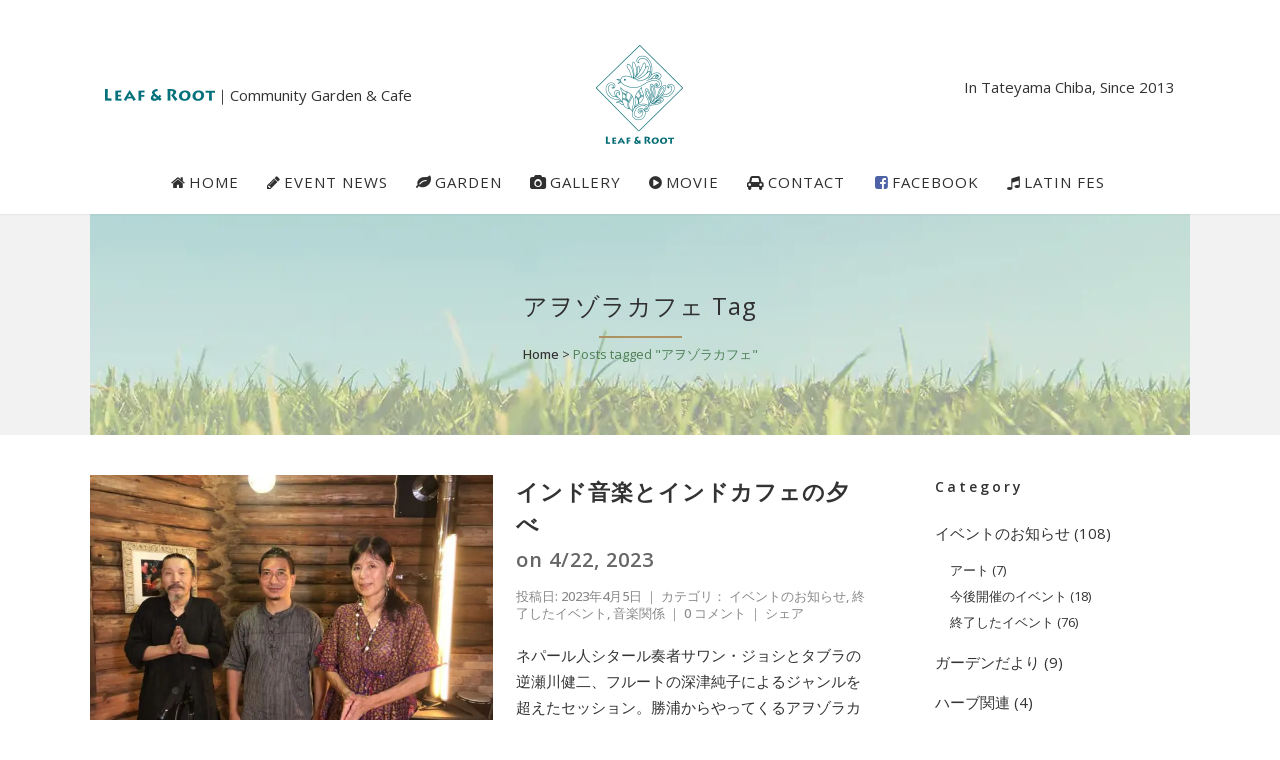

--- FILE ---
content_type: text/html; charset=UTF-8
request_url: https://leaf-and-root.com/tag/%E3%82%A2%E3%83%B2%E3%82%BE%E3%83%A9%E3%82%AB%E3%83%95%E3%82%A7/
body_size: 14917
content:
<!DOCTYPE html>
<html dir="ltr" lang="ja" prefix="og: https://ogp.me/ns#">
<head>
	<meta charset="UTF-8" />
		<meta name=viewport content="width=device-width,initial-scale=1,user-scalable=no">
		
	
			
				<link rel="profile" href="http://gmpg.org/xfn/11" />
	<link rel="pingback" href="https://leaf-and-root.com/xmlrpc.php" />
	<link rel="shortcut icon" type="image/x-icon" href="https://leaf-and-root.com/wp-content/uploads/2014/07/favicon.ico">
	<link rel="apple-touch-icon" href="https://leaf-and-root.com/wp-content/uploads/2014/07/favicon.ico"/>
	<!--[if gte IE 9]>
		<style type="text/css">
			.gradient {
				 filter: none;
			}
		</style>
	<![endif]-->

	<link href="https://fonts.googleapis.com/css?family=Lato:100,100i,200,200i,300,300i,400,400i,500,500i,600,600i,700,700i,800,800i,900,900i%7COpen+Sans:100,100i,200,200i,300,300i,400,400i,500,500i,600,600i,700,700i,800,800i,900,900i%7CIndie+Flower:100,100i,200,200i,300,300i,400,400i,500,500i,600,600i,700,700i,800,800i,900,900i%7COswald:100,100i,200,200i,300,300i,400,400i,500,500i,600,600i,700,700i,800,800i,900,900i" rel="stylesheet"><link href='http://fonts.googleapis.com/css?family=Raleway:100, 400,300,600,700,500,200|Open+Sans:200,300,400,600,800|Open+Sans:200,300,400,600,700,800|Open+Sans:200,300,400,600,700,800|Open+Sans:200,300,400,600,700,800|Open+Sans:200,300,400,600,700,800|Open+Sans:200,300,400,600,700,800|Open+Sans:200,300,400,600,700,800|Open+Sans:200,300,400,600,700,800|Open+Sans:200,300,400,600,700,800|Roboto+Slab:200,300,400,600,700,800|Open+Sans:200,300,400,600,700,800|Open+Sans:200,300,400,600,700,800|Raleway:200,300,400,600,700,800|Raleway:200,300,400,600,700,800|Raleway:200,300,400,600,700,800|Raleway:200,300,400,600,700,800&subset=latin,latin-ext' rel='stylesheet' type='text/css'>
	<style>img:is([sizes="auto" i], [sizes^="auto," i]) { contain-intrinsic-size: 3000px 1500px }</style>
	
		<!-- All in One SEO 4.9.3 - aioseo.com -->
		<title>アヲゾラカフェ - Leaf &amp; Root（リーフ&amp;ルート）</title>
	<meta name="robots" content="max-image-preview:large" />
	<link rel="canonical" href="https://leaf-and-root.com/tag/%e3%82%a2%e3%83%b2%e3%82%be%e3%83%a9%e3%82%ab%e3%83%95%e3%82%a7/" />
	<meta name="generator" content="All in One SEO (AIOSEO) 4.9.3" />
		<script type="application/ld+json" class="aioseo-schema">
			{"@context":"https:\/\/schema.org","@graph":[{"@type":"BreadcrumbList","@id":"https:\/\/leaf-and-root.com\/tag\/%E3%82%A2%E3%83%B2%E3%82%BE%E3%83%A9%E3%82%AB%E3%83%95%E3%82%A7\/#breadcrumblist","itemListElement":[{"@type":"ListItem","@id":"https:\/\/leaf-and-root.com#listItem","position":1,"name":"Home","item":"https:\/\/leaf-and-root.com","nextItem":{"@type":"ListItem","@id":"https:\/\/leaf-and-root.com\/tag\/%e3%82%a2%e3%83%b2%e3%82%be%e3%83%a9%e3%82%ab%e3%83%95%e3%82%a7\/#listItem","name":"\u30a2\u30f2\u30be\u30e9\u30ab\u30d5\u30a7"}},{"@type":"ListItem","@id":"https:\/\/leaf-and-root.com\/tag\/%e3%82%a2%e3%83%b2%e3%82%be%e3%83%a9%e3%82%ab%e3%83%95%e3%82%a7\/#listItem","position":2,"name":"\u30a2\u30f2\u30be\u30e9\u30ab\u30d5\u30a7","previousItem":{"@type":"ListItem","@id":"https:\/\/leaf-and-root.com#listItem","name":"Home"}}]},{"@type":"CollectionPage","@id":"https:\/\/leaf-and-root.com\/tag\/%E3%82%A2%E3%83%B2%E3%82%BE%E3%83%A9%E3%82%AB%E3%83%95%E3%82%A7\/#collectionpage","url":"https:\/\/leaf-and-root.com\/tag\/%E3%82%A2%E3%83%B2%E3%82%BE%E3%83%A9%E3%82%AB%E3%83%95%E3%82%A7\/","name":"\u30a2\u30f2\u30be\u30e9\u30ab\u30d5\u30a7 - Leaf & Root\uff08\u30ea\u30fc\u30d5&\u30eb\u30fc\u30c8\uff09","inLanguage":"ja","isPartOf":{"@id":"https:\/\/leaf-and-root.com\/#website"},"breadcrumb":{"@id":"https:\/\/leaf-and-root.com\/tag\/%E3%82%A2%E3%83%B2%E3%82%BE%E3%83%A9%E3%82%AB%E3%83%95%E3%82%A7\/#breadcrumblist"}},{"@type":"Organization","@id":"https:\/\/leaf-and-root.com\/#organization","name":"\u30b3\u30df\u30e5\u30cb\u30c6\u30a3\u30ac\u30fc\u30c7\u30f3 Leaf & Root","description":"\u5343\u8449\u770c\u9928\u5c71\u5e02\u306e\u30b3\u30df\u30e5\u30cb\u30c6\u30a3\u30ac\u30fc\u30c7\u30f3","url":"https:\/\/leaf-and-root.com\/","logo":{"@type":"ImageObject","url":"https:\/\/leaf-and-root.com\/wp-content\/uploads\/2014\/07\/logo-blur-white4.png","@id":"https:\/\/leaf-and-root.com\/tag\/%E3%82%A2%E3%83%B2%E3%82%BE%E3%83%A9%E3%82%AB%E3%83%95%E3%82%A7\/#organizationLogo","width":160,"height":180},"image":{"@id":"https:\/\/leaf-and-root.com\/tag\/%E3%82%A2%E3%83%B2%E3%82%BE%E3%83%A9%E3%82%AB%E3%83%95%E3%82%A7\/#organizationLogo"}},{"@type":"WebSite","@id":"https:\/\/leaf-and-root.com\/#website","url":"https:\/\/leaf-and-root.com\/","name":"Leaf & Root\uff08\u30ea\u30fc\u30d5&\u30eb\u30fc\u30c8\uff09","description":"\u5343\u8449\u770c\u9928\u5c71\u5e02\u306e\u30b3\u30df\u30e5\u30cb\u30c6\u30a3\u30ac\u30fc\u30c7\u30f3","inLanguage":"ja","publisher":{"@id":"https:\/\/leaf-and-root.com\/#organization"}}]}
		</script>
		<!-- All in One SEO -->

<link rel='dns-prefetch' href='//www.google.com' />
<link rel='dns-prefetch' href='//www.googletagmanager.com' />
<link rel="alternate" type="application/rss+xml" title="Leaf &amp; Root（リーフ&amp;ルート） &raquo; フィード" href="https://leaf-and-root.com/feed/" />
<link rel="alternate" type="application/rss+xml" title="Leaf &amp; Root（リーフ&amp;ルート） &raquo; アヲゾラカフェ タグのフィード" href="https://leaf-and-root.com/tag/%e3%82%a2%e3%83%b2%e3%82%be%e3%83%a9%e3%82%ab%e3%83%95%e3%82%a7/feed/" />
<script type="text/javascript">
/* <![CDATA[ */
window._wpemojiSettings = {"baseUrl":"https:\/\/s.w.org\/images\/core\/emoji\/16.0.1\/72x72\/","ext":".png","svgUrl":"https:\/\/s.w.org\/images\/core\/emoji\/16.0.1\/svg\/","svgExt":".svg","source":{"concatemoji":"https:\/\/leaf-and-root.com\/wp-includes\/js\/wp-emoji-release.min.js?ver=6.8.3"}};
/*! This file is auto-generated */
!function(s,n){var o,i,e;function c(e){try{var t={supportTests:e,timestamp:(new Date).valueOf()};sessionStorage.setItem(o,JSON.stringify(t))}catch(e){}}function p(e,t,n){e.clearRect(0,0,e.canvas.width,e.canvas.height),e.fillText(t,0,0);var t=new Uint32Array(e.getImageData(0,0,e.canvas.width,e.canvas.height).data),a=(e.clearRect(0,0,e.canvas.width,e.canvas.height),e.fillText(n,0,0),new Uint32Array(e.getImageData(0,0,e.canvas.width,e.canvas.height).data));return t.every(function(e,t){return e===a[t]})}function u(e,t){e.clearRect(0,0,e.canvas.width,e.canvas.height),e.fillText(t,0,0);for(var n=e.getImageData(16,16,1,1),a=0;a<n.data.length;a++)if(0!==n.data[a])return!1;return!0}function f(e,t,n,a){switch(t){case"flag":return n(e,"\ud83c\udff3\ufe0f\u200d\u26a7\ufe0f","\ud83c\udff3\ufe0f\u200b\u26a7\ufe0f")?!1:!n(e,"\ud83c\udde8\ud83c\uddf6","\ud83c\udde8\u200b\ud83c\uddf6")&&!n(e,"\ud83c\udff4\udb40\udc67\udb40\udc62\udb40\udc65\udb40\udc6e\udb40\udc67\udb40\udc7f","\ud83c\udff4\u200b\udb40\udc67\u200b\udb40\udc62\u200b\udb40\udc65\u200b\udb40\udc6e\u200b\udb40\udc67\u200b\udb40\udc7f");case"emoji":return!a(e,"\ud83e\udedf")}return!1}function g(e,t,n,a){var r="undefined"!=typeof WorkerGlobalScope&&self instanceof WorkerGlobalScope?new OffscreenCanvas(300,150):s.createElement("canvas"),o=r.getContext("2d",{willReadFrequently:!0}),i=(o.textBaseline="top",o.font="600 32px Arial",{});return e.forEach(function(e){i[e]=t(o,e,n,a)}),i}function t(e){var t=s.createElement("script");t.src=e,t.defer=!0,s.head.appendChild(t)}"undefined"!=typeof Promise&&(o="wpEmojiSettingsSupports",i=["flag","emoji"],n.supports={everything:!0,everythingExceptFlag:!0},e=new Promise(function(e){s.addEventListener("DOMContentLoaded",e,{once:!0})}),new Promise(function(t){var n=function(){try{var e=JSON.parse(sessionStorage.getItem(o));if("object"==typeof e&&"number"==typeof e.timestamp&&(new Date).valueOf()<e.timestamp+604800&&"object"==typeof e.supportTests)return e.supportTests}catch(e){}return null}();if(!n){if("undefined"!=typeof Worker&&"undefined"!=typeof OffscreenCanvas&&"undefined"!=typeof URL&&URL.createObjectURL&&"undefined"!=typeof Blob)try{var e="postMessage("+g.toString()+"("+[JSON.stringify(i),f.toString(),p.toString(),u.toString()].join(",")+"));",a=new Blob([e],{type:"text/javascript"}),r=new Worker(URL.createObjectURL(a),{name:"wpTestEmojiSupports"});return void(r.onmessage=function(e){c(n=e.data),r.terminate(),t(n)})}catch(e){}c(n=g(i,f,p,u))}t(n)}).then(function(e){for(var t in e)n.supports[t]=e[t],n.supports.everything=n.supports.everything&&n.supports[t],"flag"!==t&&(n.supports.everythingExceptFlag=n.supports.everythingExceptFlag&&n.supports[t]);n.supports.everythingExceptFlag=n.supports.everythingExceptFlag&&!n.supports.flag,n.DOMReady=!1,n.readyCallback=function(){n.DOMReady=!0}}).then(function(){return e}).then(function(){var e;n.supports.everything||(n.readyCallback(),(e=n.source||{}).concatemoji?t(e.concatemoji):e.wpemoji&&e.twemoji&&(t(e.twemoji),t(e.wpemoji)))}))}((window,document),window._wpemojiSettings);
/* ]]> */
</script>
<link rel='stylesheet' id='layerslider-css' href='https://leaf-and-root.com/wp-content/cache/autoptimize/css/autoptimize_single_a09ee48c4136fa3d0103f7bb4f86ca6b.css?ver=8.1.2' type='text/css' media='all' />
<style id='wp-emoji-styles-inline-css' type='text/css'>

	img.wp-smiley, img.emoji {
		display: inline !important;
		border: none !important;
		box-shadow: none !important;
		height: 1em !important;
		width: 1em !important;
		margin: 0 0.07em !important;
		vertical-align: -0.1em !important;
		background: none !important;
		padding: 0 !important;
	}
</style>
<link rel='stylesheet' id='wp-block-library-css' href='https://leaf-and-root.com/wp-includes/css/dist/block-library/style.min.css?ver=6.8.3' type='text/css' media='all' />
<style id='classic-theme-styles-inline-css' type='text/css'>
/*! This file is auto-generated */
.wp-block-button__link{color:#fff;background-color:#32373c;border-radius:9999px;box-shadow:none;text-decoration:none;padding:calc(.667em + 2px) calc(1.333em + 2px);font-size:1.125em}.wp-block-file__button{background:#32373c;color:#fff;text-decoration:none}
</style>
<link rel='stylesheet' id='aioseo/css/src/vue/standalone/blocks/table-of-contents/global.scss-css' href='https://leaf-and-root.com/wp-content/cache/autoptimize/css/autoptimize_single_8aeaa129c1f80e6e5dbaa329351d1482.css?ver=4.9.3' type='text/css' media='all' />
<style id='global-styles-inline-css' type='text/css'>
:root{--wp--preset--aspect-ratio--square: 1;--wp--preset--aspect-ratio--4-3: 4/3;--wp--preset--aspect-ratio--3-4: 3/4;--wp--preset--aspect-ratio--3-2: 3/2;--wp--preset--aspect-ratio--2-3: 2/3;--wp--preset--aspect-ratio--16-9: 16/9;--wp--preset--aspect-ratio--9-16: 9/16;--wp--preset--color--black: #000000;--wp--preset--color--cyan-bluish-gray: #abb8c3;--wp--preset--color--white: #ffffff;--wp--preset--color--pale-pink: #f78da7;--wp--preset--color--vivid-red: #cf2e2e;--wp--preset--color--luminous-vivid-orange: #ff6900;--wp--preset--color--luminous-vivid-amber: #fcb900;--wp--preset--color--light-green-cyan: #7bdcb5;--wp--preset--color--vivid-green-cyan: #00d084;--wp--preset--color--pale-cyan-blue: #8ed1fc;--wp--preset--color--vivid-cyan-blue: #0693e3;--wp--preset--color--vivid-purple: #9b51e0;--wp--preset--gradient--vivid-cyan-blue-to-vivid-purple: linear-gradient(135deg,rgba(6,147,227,1) 0%,rgb(155,81,224) 100%);--wp--preset--gradient--light-green-cyan-to-vivid-green-cyan: linear-gradient(135deg,rgb(122,220,180) 0%,rgb(0,208,130) 100%);--wp--preset--gradient--luminous-vivid-amber-to-luminous-vivid-orange: linear-gradient(135deg,rgba(252,185,0,1) 0%,rgba(255,105,0,1) 100%);--wp--preset--gradient--luminous-vivid-orange-to-vivid-red: linear-gradient(135deg,rgba(255,105,0,1) 0%,rgb(207,46,46) 100%);--wp--preset--gradient--very-light-gray-to-cyan-bluish-gray: linear-gradient(135deg,rgb(238,238,238) 0%,rgb(169,184,195) 100%);--wp--preset--gradient--cool-to-warm-spectrum: linear-gradient(135deg,rgb(74,234,220) 0%,rgb(151,120,209) 20%,rgb(207,42,186) 40%,rgb(238,44,130) 60%,rgb(251,105,98) 80%,rgb(254,248,76) 100%);--wp--preset--gradient--blush-light-purple: linear-gradient(135deg,rgb(255,206,236) 0%,rgb(152,150,240) 100%);--wp--preset--gradient--blush-bordeaux: linear-gradient(135deg,rgb(254,205,165) 0%,rgb(254,45,45) 50%,rgb(107,0,62) 100%);--wp--preset--gradient--luminous-dusk: linear-gradient(135deg,rgb(255,203,112) 0%,rgb(199,81,192) 50%,rgb(65,88,208) 100%);--wp--preset--gradient--pale-ocean: linear-gradient(135deg,rgb(255,245,203) 0%,rgb(182,227,212) 50%,rgb(51,167,181) 100%);--wp--preset--gradient--electric-grass: linear-gradient(135deg,rgb(202,248,128) 0%,rgb(113,206,126) 100%);--wp--preset--gradient--midnight: linear-gradient(135deg,rgb(2,3,129) 0%,rgb(40,116,252) 100%);--wp--preset--font-size--small: 13px;--wp--preset--font-size--medium: 20px;--wp--preset--font-size--large: 36px;--wp--preset--font-size--x-large: 42px;--wp--preset--spacing--20: 0.44rem;--wp--preset--spacing--30: 0.67rem;--wp--preset--spacing--40: 1rem;--wp--preset--spacing--50: 1.5rem;--wp--preset--spacing--60: 2.25rem;--wp--preset--spacing--70: 3.38rem;--wp--preset--spacing--80: 5.06rem;--wp--preset--shadow--natural: 6px 6px 9px rgba(0, 0, 0, 0.2);--wp--preset--shadow--deep: 12px 12px 50px rgba(0, 0, 0, 0.4);--wp--preset--shadow--sharp: 6px 6px 0px rgba(0, 0, 0, 0.2);--wp--preset--shadow--outlined: 6px 6px 0px -3px rgba(255, 255, 255, 1), 6px 6px rgba(0, 0, 0, 1);--wp--preset--shadow--crisp: 6px 6px 0px rgba(0, 0, 0, 1);}:where(.is-layout-flex){gap: 0.5em;}:where(.is-layout-grid){gap: 0.5em;}body .is-layout-flex{display: flex;}.is-layout-flex{flex-wrap: wrap;align-items: center;}.is-layout-flex > :is(*, div){margin: 0;}body .is-layout-grid{display: grid;}.is-layout-grid > :is(*, div){margin: 0;}:where(.wp-block-columns.is-layout-flex){gap: 2em;}:where(.wp-block-columns.is-layout-grid){gap: 2em;}:where(.wp-block-post-template.is-layout-flex){gap: 1.25em;}:where(.wp-block-post-template.is-layout-grid){gap: 1.25em;}.has-black-color{color: var(--wp--preset--color--black) !important;}.has-cyan-bluish-gray-color{color: var(--wp--preset--color--cyan-bluish-gray) !important;}.has-white-color{color: var(--wp--preset--color--white) !important;}.has-pale-pink-color{color: var(--wp--preset--color--pale-pink) !important;}.has-vivid-red-color{color: var(--wp--preset--color--vivid-red) !important;}.has-luminous-vivid-orange-color{color: var(--wp--preset--color--luminous-vivid-orange) !important;}.has-luminous-vivid-amber-color{color: var(--wp--preset--color--luminous-vivid-amber) !important;}.has-light-green-cyan-color{color: var(--wp--preset--color--light-green-cyan) !important;}.has-vivid-green-cyan-color{color: var(--wp--preset--color--vivid-green-cyan) !important;}.has-pale-cyan-blue-color{color: var(--wp--preset--color--pale-cyan-blue) !important;}.has-vivid-cyan-blue-color{color: var(--wp--preset--color--vivid-cyan-blue) !important;}.has-vivid-purple-color{color: var(--wp--preset--color--vivid-purple) !important;}.has-black-background-color{background-color: var(--wp--preset--color--black) !important;}.has-cyan-bluish-gray-background-color{background-color: var(--wp--preset--color--cyan-bluish-gray) !important;}.has-white-background-color{background-color: var(--wp--preset--color--white) !important;}.has-pale-pink-background-color{background-color: var(--wp--preset--color--pale-pink) !important;}.has-vivid-red-background-color{background-color: var(--wp--preset--color--vivid-red) !important;}.has-luminous-vivid-orange-background-color{background-color: var(--wp--preset--color--luminous-vivid-orange) !important;}.has-luminous-vivid-amber-background-color{background-color: var(--wp--preset--color--luminous-vivid-amber) !important;}.has-light-green-cyan-background-color{background-color: var(--wp--preset--color--light-green-cyan) !important;}.has-vivid-green-cyan-background-color{background-color: var(--wp--preset--color--vivid-green-cyan) !important;}.has-pale-cyan-blue-background-color{background-color: var(--wp--preset--color--pale-cyan-blue) !important;}.has-vivid-cyan-blue-background-color{background-color: var(--wp--preset--color--vivid-cyan-blue) !important;}.has-vivid-purple-background-color{background-color: var(--wp--preset--color--vivid-purple) !important;}.has-black-border-color{border-color: var(--wp--preset--color--black) !important;}.has-cyan-bluish-gray-border-color{border-color: var(--wp--preset--color--cyan-bluish-gray) !important;}.has-white-border-color{border-color: var(--wp--preset--color--white) !important;}.has-pale-pink-border-color{border-color: var(--wp--preset--color--pale-pink) !important;}.has-vivid-red-border-color{border-color: var(--wp--preset--color--vivid-red) !important;}.has-luminous-vivid-orange-border-color{border-color: var(--wp--preset--color--luminous-vivid-orange) !important;}.has-luminous-vivid-amber-border-color{border-color: var(--wp--preset--color--luminous-vivid-amber) !important;}.has-light-green-cyan-border-color{border-color: var(--wp--preset--color--light-green-cyan) !important;}.has-vivid-green-cyan-border-color{border-color: var(--wp--preset--color--vivid-green-cyan) !important;}.has-pale-cyan-blue-border-color{border-color: var(--wp--preset--color--pale-cyan-blue) !important;}.has-vivid-cyan-blue-border-color{border-color: var(--wp--preset--color--vivid-cyan-blue) !important;}.has-vivid-purple-border-color{border-color: var(--wp--preset--color--vivid-purple) !important;}.has-vivid-cyan-blue-to-vivid-purple-gradient-background{background: var(--wp--preset--gradient--vivid-cyan-blue-to-vivid-purple) !important;}.has-light-green-cyan-to-vivid-green-cyan-gradient-background{background: var(--wp--preset--gradient--light-green-cyan-to-vivid-green-cyan) !important;}.has-luminous-vivid-amber-to-luminous-vivid-orange-gradient-background{background: var(--wp--preset--gradient--luminous-vivid-amber-to-luminous-vivid-orange) !important;}.has-luminous-vivid-orange-to-vivid-red-gradient-background{background: var(--wp--preset--gradient--luminous-vivid-orange-to-vivid-red) !important;}.has-very-light-gray-to-cyan-bluish-gray-gradient-background{background: var(--wp--preset--gradient--very-light-gray-to-cyan-bluish-gray) !important;}.has-cool-to-warm-spectrum-gradient-background{background: var(--wp--preset--gradient--cool-to-warm-spectrum) !important;}.has-blush-light-purple-gradient-background{background: var(--wp--preset--gradient--blush-light-purple) !important;}.has-blush-bordeaux-gradient-background{background: var(--wp--preset--gradient--blush-bordeaux) !important;}.has-luminous-dusk-gradient-background{background: var(--wp--preset--gradient--luminous-dusk) !important;}.has-pale-ocean-gradient-background{background: var(--wp--preset--gradient--pale-ocean) !important;}.has-electric-grass-gradient-background{background: var(--wp--preset--gradient--electric-grass) !important;}.has-midnight-gradient-background{background: var(--wp--preset--gradient--midnight) !important;}.has-small-font-size{font-size: var(--wp--preset--font-size--small) !important;}.has-medium-font-size{font-size: var(--wp--preset--font-size--medium) !important;}.has-large-font-size{font-size: var(--wp--preset--font-size--large) !important;}.has-x-large-font-size{font-size: var(--wp--preset--font-size--x-large) !important;}
:where(.wp-block-post-template.is-layout-flex){gap: 1.25em;}:where(.wp-block-post-template.is-layout-grid){gap: 1.25em;}
:where(.wp-block-columns.is-layout-flex){gap: 2em;}:where(.wp-block-columns.is-layout-grid){gap: 2em;}
:root :where(.wp-block-pullquote){font-size: 1.5em;line-height: 1.6;}
</style>
<link rel='stylesheet' id='contact-form-7-css' href='https://leaf-and-root.com/wp-content/cache/autoptimize/css/autoptimize_single_64ac31699f5326cb3c76122498b76f66.css?ver=6.1.4' type='text/css' media='all' />
<link rel='stylesheet' id='dashicons-css' href='https://leaf-and-root.com/wp-includes/css/dashicons.min.css?ver=6.8.3' type='text/css' media='all' />
<link rel='stylesheet' id='thickbox-css' href='https://leaf-and-root.com/wp-content/cache/autoptimize/css/autoptimize_single_37faeb50ef52da086e0f8c2c289e66d4.css?ver=6.8.3' type='text/css' media='all' />
<link rel='stylesheet' id='auto-thickbox-css' href='https://leaf-and-root.com/wp-content/cache/autoptimize/css/autoptimize_single_fbf15b00845ae38cfe5d403508373a0c.css?ver=20140420' type='text/css' media='all' />
<link rel='stylesheet' id='default_style-css' href='https://leaf-and-root.com/wp-content/themes/bridge/style.css?ver=6.8.3' type='text/css' media='all' />
<link rel='stylesheet' id='font-awesome-css' href='https://leaf-and-root.com/wp-content/themes/bridge/css/font-awesome/css/font-awesome.min.css?ver=6.8.3' type='text/css' media='all' />
<link rel='stylesheet' id='stylesheet-css' href='https://leaf-and-root.com/wp-content/themes/bridge/css/stylesheet.min.css?ver=6.8.3' type='text/css' media='all' />
<link rel='stylesheet' id='mac_stylesheet-css' href='https://leaf-and-root.com/wp-content/themes/bridge/css/mac_stylesheet.css?ver=6.8.3' type='text/css' media='all' />
<link rel='stylesheet' id='webkit-css' href='https://leaf-and-root.com/wp-content/cache/autoptimize/css/autoptimize_single_19a703697148f937646f45e5befe7252.css?ver=6.8.3' type='text/css' media='all' />
<link rel='stylesheet' id='style_dynamic-css' href='https://leaf-and-root.com/wp-content/themes/bridge/css/style_dynamic.php?ver=6.8.3' type='text/css' media='all' />
<link rel='stylesheet' id='responsive-css' href='https://leaf-and-root.com/wp-content/themes/bridge/css/responsive.min.css?ver=6.8.3' type='text/css' media='all' />
<link rel='stylesheet' id='style_dynamic_responsive-css' href='https://leaf-and-root.com/wp-content/themes/bridge/css/style_dynamic_responsive.php?ver=6.8.3' type='text/css' media='all' />
<link rel='stylesheet' id='js_composer_front-css' href='https://leaf-and-root.com/wp-content/plugins/js_composer/assets/css/js_composer.min.css?ver=6.1' type='text/css' media='all' />
<link rel='stylesheet' id='custom_css-css' href='https://leaf-and-root.com/wp-content/themes/bridge/css/custom_css.php?ver=6.8.3' type='text/css' media='all' />
<link rel='stylesheet' id='childstyle-css' href='https://leaf-and-root.com/wp-content/cache/autoptimize/css/autoptimize_single_1c55bbf5d1dfbad292b98bbfb8226bb7.css?ver=6.8.3' type='text/css' media='all' />
<script type="text/javascript" src="https://leaf-and-root.com/wp-includes/js/jquery/jquery.min.js?ver=3.7.1" id="jquery-core-js"></script>
<script defer type="text/javascript" src="https://leaf-and-root.com/wp-includes/js/jquery/jquery-migrate.min.js?ver=3.4.1" id="jquery-migrate-js"></script>
<script type="text/javascript" id="layerslider-utils-js-extra">
/* <![CDATA[ */
var LS_Meta = {"v":"8.1.2","fixGSAP":"1"};
/* ]]> */
</script>
<script defer type="text/javascript" src="https://leaf-and-root.com/wp-content/cache/autoptimize/js/autoptimize_single_e034cf56b9832a9c10079b6fe8b7a960.js?ver=8.1.2" id="layerslider-utils-js"></script>
<script defer type="text/javascript" src="https://leaf-and-root.com/wp-content/cache/autoptimize/js/autoptimize_single_773a322c74542031b02f28ba3849bc8c.js?ver=8.1.2" id="layerslider-js"></script>
<script defer type="text/javascript" src="https://leaf-and-root.com/wp-content/cache/autoptimize/js/autoptimize_single_78695b6d5e18c057001f3735d30a4e00.js?ver=8.1.2" id="layerslider-transitions-js"></script>
<meta name="generator" content="Powered by LayerSlider 8.1.2 - Build Heros, Sliders, and Popups. Create Animations and Beautiful, Rich Web Content as Easy as Never Before on WordPress." />
<!-- LayerSlider updates and docs at: https://layerslider.com -->
<link rel="https://api.w.org/" href="https://leaf-and-root.com/wp-json/" /><link rel="alternate" title="JSON" type="application/json" href="https://leaf-and-root.com/wp-json/wp/v2/tags/164" /><link rel="EditURI" type="application/rsd+xml" title="RSD" href="https://leaf-and-root.com/xmlrpc.php?rsd" />
<meta name="generator" content="WordPress 6.8.3" />
<meta name="generator" content="Site Kit by Google 1.170.0" />
<script type='text/javascript'>
/* <![CDATA[ */
var thickboxL10n = {"next":"次へ &gt;","prev":"&lt; 前へ","image":"画像","of":"/","close":"閉じる","loadingAnimation":"https:\/\/leaf-and-root.com\/wp-content\/plugins\/auto-thickbox\/images\/loadingAnimation.gif"};
try{convertEntities(thickboxL10n);}catch(e){};;
/* ]]> */
</script>
<meta name="generator" content="Powered by WPBakery Page Builder - drag and drop page builder for WordPress."/>
<noscript><style>.lazyload[data-src]{display:none !important;}</style></noscript><style>.lazyload{background-image:none !important;}.lazyload:before{background-image:none !important;}</style>		<style type="text/css" id="wp-custom-css">
			.video {
position: relative;
height: 0;
padding: 30px 0 56.25%;

}

.video iframe {
position: absolute;
top: 0;
left: 0;
width: 100%;
height: 100%;

}
.wpcf7-response-output {
	color: #333 !important;
}
table {
	margin:1.5em 0;
	line-height:1.3333;
	background:rgba(255,255,255,.75);
}
table td,
table th {
border:1px solid #ccc;
padding:.5em .75em;
text-align: initial;
height:auto !important;
}
table tr {
	height:auto !important;
}
table th {
background:rgba(240,240,240,.5);
}
table thead th {
	color:#fff;
	background:rgba(3,113,123,.8)
}
table caption {
	font-weight:bold;
	text-align:left;
}
.content ul {
	margin:.75em 0;
	padding-left:1.5em;
	list-style-position:outside;
}		</style>
		<noscript><style> .wpb_animate_when_almost_visible { opacity: 1; }</style></noscript>	
</head>

<body class="archive tag tag-164 wp-theme-bridge wp-child-theme-bridge-child  wpb-js-composer js-comp-ver-6.1 vc_responsive">

					<div class="wrapper">
	<div class="wrapper_inner">
	<!-- Google Analytics start -->
			<script>
			var _gaq = _gaq || [];
			_gaq.push(['_setAccount', 'UA-7565243-23']);
			_gaq.push(['_trackPageview']);

			(function() {
				var ga = document.createElement('script'); ga.type = 'text/javascript'; ga.async = true;
				ga.src = ('https:' == document.location.protocol ? 'https://ssl' : 'http://www') + '.google-analytics.com/ga.js';
				var s = document.getElementsByTagName('script')[0]; s.parentNode.insertBefore(ga, s);
			})();
		</script>
		<!-- Google Analytics end -->

	<header class=" centered_logo centered_logo_animate scroll_header_top_area  stick with_hover_bg_color page_header">
        <div class="header_inner clearfix">

		<div class="header_top_bottom_holder">
		<div class="header_bottom clearfix" style='' >
						<div class="container">
					<div class="container_inner clearfix">
								<div class="header_inner_left">
                        <div class="header-widget widget_text header-left-from-logo-widget"><div class="header-left-from-logo-widget-inner"><div class="header-left-from-logo-widget-inner2">			<div class="textwidget"><a href="https://leaf-and-root.com"><img src="[data-uri]" alt="LEAF&ROOT" data-src="https://leaf-and-root.com/wp-content/uploads/2014/07/logo-type-only.png" decoding="async" class="lazyload" width="110" height="12" data-eio-rwidth="110" data-eio-rheight="12" /><noscript><img src="https://leaf-and-root.com/wp-content/uploads/2014/07/logo-type-only.png" alt="LEAF&ROOT" data-eio="l" /></noscript></a>｜Community Garden & Cafe
</div>
		</div></div></div>													<div class="mobile_menu_button"><span><i class="fa fa-bars"></i></span></div>
												<div class="logo_wrapper">
                            							<div class="q_logo"><a href="https://leaf-and-root.com/"><img class="normal lazyload" src="[data-uri]" alt="Logo" data-src="https://leaf-and-root.com/wp-content/uploads/2014/07/logo-header12.png" decoding="async" width="87" height="100" data-eio-rwidth="87" data-eio-rheight="100" /><noscript><img class="normal" src="https://leaf-and-root.com/wp-content/uploads/2014/07/logo-header12.png" alt="Logo" data-eio="l" /></noscript><img class="light lazyload" src="[data-uri]" alt="Logo" data-src="https://leaf-and-root.com/wp-content/uploads/2014/07/logo-header12.png" decoding="async" width="87" height="100" data-eio-rwidth="87" data-eio-rheight="100" /><noscript><img class="light" src="https://leaf-and-root.com/wp-content/uploads/2014/07/logo-header12.png" alt="Logo" data-eio="l" /></noscript><img class="dark lazyload" src="[data-uri]" alt="Logo" data-src="https://leaf-and-root.com/wp-content/uploads/2014/07/logo-header12.png" decoding="async" width="87" height="100" data-eio-rwidth="87" data-eio-rheight="100" /><noscript><img class="dark" src="https://leaf-and-root.com/wp-content/uploads/2014/07/logo-header12.png" alt="Logo" data-eio="l" /></noscript><img class="sticky lazyload" src="[data-uri]" alt="Logo" data-src="https://leaf-and-root.com/wp-content/uploads/2014/07/logo-mark-only.png" decoding="async" width="80" height="80" data-eio-rwidth="80" data-eio-rheight="80" /><noscript><img class="sticky" src="https://leaf-and-root.com/wp-content/uploads/2014/07/logo-mark-only.png" alt="Logo" data-eio="l" /></noscript></a></div>
                            						</div>
                                                <div class="header-widget widget_text header-right-from-logo-widget"><div class="header-right-from-logo-widget-inner"><div class="header-right-from-logo-widget-inner2">			<div class="textwidget"><p>In Tateyama Chiba, Since 2013</p>
</div>
		</div></div></div>					</div>
					                                                						<nav class="main_menu drop_down right">
						<ul id="menu-main-menu" class=""><li id="nav-menu-item-18819" class="menu-item menu-item-type-post_type menu-item-object-page menu-item-home  wide icons left_position"><a href="https://leaf-and-root.com/" class=""><i class="menu_icon fa fa-home"></i><span>HOME</span><span class="plus"></span></a></li>
<li id="nav-menu-item-18669" class="menu-item menu-item-type-post_type menu-item-object-page current_page_parent  wide icons"><a href="https://leaf-and-root.com/blog/" class=""><i class="menu_icon fa fa-pencil"></i><span>Event News</span><span class="plus"></span></a></li>
<li id="nav-menu-item-18990" class="menu-item menu-item-type-post_type menu-item-object-page  wide icons"><a href="https://leaf-and-root.com/garden/" class=""><i class="menu_icon fa fa-leaf"></i><span>Garden</span><span class="plus"></span></a></li>
<li id="nav-menu-item-18211" class="menu-item menu-item-type-post_type menu-item-object-page  wide icons"><a href="https://leaf-and-root.com/image-gallery/" class=""><i class="menu_icon fa fa-camera"></i><span>Gallery</span><span class="plus"></span></a></li>
<li id="nav-menu-item-20588" class="menu-item menu-item-type-post_type menu-item-object-page  wide icons"><a href="https://leaf-and-root.com/movie/" class=""><i class="menu_icon fa fa-play-circle"></i><span>Movie</span><span class="plus"></span></a></li>
<li id="nav-menu-item-18190" class="menu-item menu-item-type-post_type menu-item-object-page  wide icons"><a href="https://leaf-and-root.com/contact/" class=""><i class="menu_icon fa fa-car"></i><span>Contact</span><span class="plus"></span></a></li>
<li id="nav-menu-item-19267" class="facebook menu-item menu-item-type-custom menu-item-object-custom  wide icons right_position"><a title="Facebookへ" href="https://www.facebook.com/pages/Community-Garden-Leaf-Root/133909816776516" class=""><i class="menu_icon fa fa-facebook-square"></i><span>Facebook</span><span class="plus"></span></a></li>
<li id="nav-menu-item-20763" class="menu-item menu-item-type-post_type menu-item-object-page  narrow"><a title="たてやまラテンフェスティバル" href="https://leaf-and-root.com/latin-fes/" class=""><i class="menu_icon fa fa-music"></i><span>Latin Fes</span><span class="plus"></span></a></li>
</ul>						</nav>
													<div class="header_inner_right">
                                <div class="side_menu_button_wrapper right">
																											<div class="side_menu_button">
                                                                                                                        
                                    </div>
                                </div>
							</div>
						                        										<nav class="mobile_menu">
						<ul id="menu-main-menu-1" class=""><li id="mobile-menu-item-18819" class="menu-item menu-item-type-post_type menu-item-object-page menu-item-home "><a href="https://leaf-and-root.com/" class=""><span>HOME</span></a><span class="mobile_arrow"><i class="fa fa-angle-right"></i><i class="fa fa-angle-down"></i></span></li>
<li id="mobile-menu-item-18669" class="menu-item menu-item-type-post_type menu-item-object-page current_page_parent "><a href="https://leaf-and-root.com/blog/" class=""><span>Event News</span></a><span class="mobile_arrow"><i class="fa fa-angle-right"></i><i class="fa fa-angle-down"></i></span></li>
<li id="mobile-menu-item-18990" class="menu-item menu-item-type-post_type menu-item-object-page "><a href="https://leaf-and-root.com/garden/" class=""><span>Garden</span></a><span class="mobile_arrow"><i class="fa fa-angle-right"></i><i class="fa fa-angle-down"></i></span></li>
<li id="mobile-menu-item-18211" class="menu-item menu-item-type-post_type menu-item-object-page "><a href="https://leaf-and-root.com/image-gallery/" class=""><span>Gallery</span></a><span class="mobile_arrow"><i class="fa fa-angle-right"></i><i class="fa fa-angle-down"></i></span></li>
<li id="mobile-menu-item-20588" class="menu-item menu-item-type-post_type menu-item-object-page "><a href="https://leaf-and-root.com/movie/" class=""><span>Movie</span></a><span class="mobile_arrow"><i class="fa fa-angle-right"></i><i class="fa fa-angle-down"></i></span></li>
<li id="mobile-menu-item-18190" class="menu-item menu-item-type-post_type menu-item-object-page "><a href="https://leaf-and-root.com/contact/" class=""><span>Contact</span></a><span class="mobile_arrow"><i class="fa fa-angle-right"></i><i class="fa fa-angle-down"></i></span></li>
<li id="mobile-menu-item-19267" class="facebook menu-item menu-item-type-custom menu-item-object-custom "><a title="Facebookへ" href="https://www.facebook.com/pages/Community-Garden-Leaf-Root/133909816776516" class=""><span>Facebook</span></a><span class="mobile_arrow"><i class="fa fa-angle-right"></i><i class="fa fa-angle-down"></i></span></li>
<li id="mobile-menu-item-20763" class="menu-item menu-item-type-post_type menu-item-object-page "><a title="たてやまラテンフェスティバル" href="https://leaf-and-root.com/latin-fes/" class=""><span>Latin Fes</span></a><span class="mobile_arrow"><i class="fa fa-angle-right"></i><i class="fa fa-angle-down"></i></span></li>
</ul>					</nav>
								</div>
				</div>
				</div>
	</div>
	</div>

</header>
        		<a id='back_to_top' href='#'>
			<span class="fa-stack">
				<i class="fa fa-arrow-up" style=""></i>
			</span>
		</a>
	    
			<div class="content ">
						<div class="content_inner  ">

	
			<div class="title_outer title_without_animation" data-height="450">
		<div class="title title_size_medium  position_center has_background lazyload" style="background-size:1100px auto;height:450px;background-color:#ffffff;" data-back="https://leaf-and-root.com/wp-content/uploads/2014/07/bg-sky8.jpg" data-eio-rwidth="1100" data-eio-rheight="450">
			<div class="image not_responsive"><img src="[data-uri]" alt="&nbsp;" data-src="https://leaf-and-root.com/wp-content/uploads/2014/07/bg-sky8.jpg" decoding="async" class="lazyload" width="1100" height="450" data-eio-rwidth="1100" data-eio-rheight="450" /><noscript><img src="https://leaf-and-root.com/wp-content/uploads/2014/07/bg-sky8.jpg" alt="&nbsp;" data-eio="l" /></noscript> </div>
										<div class="title_holder" style="padding-top:230px;height:220px;">
					<div class="container">
						<div class="container_inner clearfix">
								<div class="title_subtitle_holder" >
																	<div class="title_subtitle_holder_inner">
																	<h1><span>アヲゾラカフェ Tag</span></h1>
																			<span class="separator small center" ></span>
																	
																												<div class="breadcrumb"> <div class="breadcrumbs"><div class="breadcrumbs_inner"><a href="https://leaf-and-root.com">Home</a><span class="delimiter">&nbsp;>&nbsp;</span><span class="current">Posts tagged "アヲゾラカフェ"</span></div></div></div>
																	</div>
																	</div>
														</div>
					</div>
				</div>
					</div>
	</div>
		<div class="container">
			<div class="container_inner clearfix">
									<div class="two_columns_75_25 background_color_sidebar grid2 clearfix">
						<div class="column1">
							<div class="column_inner">
								<div class="blog_holder blog_small_image">
					<article id="post-28119" class="post-28119 post type-post status-publish format-standard has-post-thumbnail hentry category-events category-finished category-music tag-164 tag-80 tag-163 tag-103 tag-114 tag-150">
			<div class="post_content_holder">
									<div class="post_image">
						<a href="https://leaf-and-root.com/2023/04/%e3%83%8e%e3%82%b9%e3%82%bf%e3%83%ab%e3%82%b8%e3%82%a2%e3%83%bb%e3%82%a4%e3%83%b3%e3%83%87%e3%82%a3%e3%82%a2%e3%80%80-%ef%bc%88%e3%82%a4%e3%83%b3%e3%83%89%e9%9f%b3%e6%a5%bd%e3%81%a8%e3%82%a4%e3%83%b3/" title="インド音楽とインドカフェの夕べ">
							<img width="1100" height="825" src="[data-uri]" class="attachment-full size-full wp-post-image lazyload" alt="" decoding="async" fetchpriority="high"   data-src="https://leaf-and-root.com/wp-content/uploads/2023/03/IMG_2572.jpeg" data-srcset="https://leaf-and-root.com/wp-content/uploads/2023/03/IMG_2572.jpeg 1100w, https://leaf-and-root.com/wp-content/uploads/2023/03/IMG_2572-720x540.jpeg 720w, https://leaf-and-root.com/wp-content/uploads/2023/03/IMG_2572-700x525.jpeg 700w" data-sizes="auto" data-eio-rwidth="1100" data-eio-rheight="825" /><noscript><img width="1100" height="825" src="https://leaf-and-root.com/wp-content/uploads/2023/03/IMG_2572.jpeg" class="attachment-full size-full wp-post-image" alt="" decoding="async" fetchpriority="high" srcset="https://leaf-and-root.com/wp-content/uploads/2023/03/IMG_2572.jpeg 1100w, https://leaf-and-root.com/wp-content/uploads/2023/03/IMG_2572-720x540.jpeg 720w, https://leaf-and-root.com/wp-content/uploads/2023/03/IMG_2572-700x525.jpeg 700w" sizes="(max-width: 1100px) 100vw, 1100px" data-eio="l" /></noscript>						</a>
					</div>
								<div class="post_text">
					<div class="post_text_inner">
						<h2><a href="https://leaf-and-root.com/2023/04/%e3%83%8e%e3%82%b9%e3%82%bf%e3%83%ab%e3%82%b8%e3%82%a2%e3%83%bb%e3%82%a4%e3%83%b3%e3%83%87%e3%82%a3%e3%82%a2%e3%80%80-%ef%bc%88%e3%82%a4%e3%83%b3%e3%83%89%e9%9f%b3%e6%a5%bd%e3%81%a8%e3%82%a4%e3%83%b3/" title="インド音楽とインドカフェの夕べ">インド音楽とインドカフェの夕べ</a>
						<span class="date">on 4/22, 2023</span>						</h2>
						<div class="post_info">
							<span class="time">投稿日: 2023年4月5日</span> ｜ 
							カテゴリ： <a href="https://leaf-and-root.com/category/events/" rel="category tag">イベントのお知らせ</a>, <a href="https://leaf-and-root.com/category/events/finished/" rel="category tag">終了したイベント</a>, <a href="https://leaf-and-root.com/category/music/" rel="category tag">音楽関係</a> ｜ 
															<a class="post_comments" href="https://leaf-and-root.com/2023/04/%e3%83%8e%e3%82%b9%e3%82%bf%e3%83%ab%e3%82%b8%e3%82%a2%e3%83%bb%e3%82%a4%e3%83%b3%e3%83%87%e3%82%a3%e3%82%a2%e3%80%80-%ef%bc%88%e3%82%a4%e3%83%b3%e3%83%89%e9%9f%b3%e6%a5%bd%e3%81%a8%e3%82%a4%e3%83%b3/#respond" target="_self">0 コメント</a> ｜ 
																						<div class="blog_share"><div class="social_share_holder"><a href="javascript:void(0)" target="_self"><span class="social_share_icon"></span><span class="social_share_title">シェア</span></a><div class="social_share_dropdown"><div class="inner_arrow"></div><ul><li class="facebook_share"><a href="#" onclick="window.open('http://www.facebook.com/sharer.php?s=100&amp;p[title]=インド音楽とインドカフェの夕べ&amp;p[summary]=ネパール人シタール奏者サワン・ジョシとタブラの逆瀬川健二、フルートの深津純子によるジャンルを超えたセッション。勝浦からやってくるアヲゾラカフェのインドカフェも同時開催です。耳と香りと舌で全インドの文化を楽しんでください。 ★日程...&amp;p[url]=https%3A%2F%2Fleaf-and-root.com%2F2023%2F04%2F%25e3%2583%258e%25e3%2582%25b9%25e3%2582%25bf%25e3%2583%25ab%25e3%2582%25b8%25e3%2582%25a2%25e3%2583%25bb%25e3%2582%25a4%25e3%2583%25b3%25e3%2583%2587%25e3%2582%25a3%25e3%2582%25a2%25e3%2580%2580-%25ef%25bc%2588%25e3%2582%25a4%25e3%2583%25b3%25e3%2583%2589%25e9%259f%25b3%25e6%25a5%25bd%25e3%2581%25a8%25e3%2582%25a4%25e3%2583%25b3%2F&amp;&p[images][0]=https://leaf-and-root.com/wp-content/uploads/2023/03/IMG_2572.jpeg', 'sharer', 'toolbar=0,status=0,width=620,height=280');" href="javascript: void(0)"><i class="fa fa-facebook"></i></a></li><li class="twitter_share"><a href="#" onclick="popUp=window.open('http://twitter.com/home?status=%E3%83%8D%E3%83%91%E3%83%BC%E3%83%AB%E4%BA%BA%E3%82%B7%E3%82%BF%E3%83%BC%E3%83%AB%E5%A5%8F%E8%80%85%E3%82%B5%E3%83%AF%E3%83%B3%E3%83%BB%E3%82%B8%E3%83%A7%E3%82%B7%E3%81%A8%E3%82%BF%E3%83%96%E3%83%A9%E3%81%AE%E9%80%86%E7%80%AC%E5%B7%9D%E5%81%A5%E4%BA%8C%E3%80%81%E3%83%95%E3%83%AB%E3%83%BC%E3%83%88%E3%81%AE%E6%B7%B1%E6%B4%A5%E7%B4%94%E5%AD%90%E3%81%AB%E3%82%88%E3%82%8B%E3%82%B8%E3%83%A3%E3%83%B3%E3%83%AB%E3%82%92%E8%B6%85%E3%81%88%E3%81%9F%E3%82%BB%E3%83%83%E3%82%B7%E3%83%A7%E3%83%B3%E3%80%82%E5%8B%9D%E6%B5%A6%E3%81%8B%E3%82%89%E3%82%84%E3%81%A3%E3%81%A6%E3%81%8F%E3%82%8B%E3%82%A2%E3%83%B2%E3%82%BE%E3%83%A9%E3%82%AB%E3%83%95%E3%82%A7%E3%81%AE%E3%82%A4%E3%83%B3%E3%83%89%E3%82%AB%E3%83%95%E3%82%A7%E3%82%82%E5%90%8C%E6%99%82%E9%96%8B%E5%82%AC%E3%81%A7%E3%81%99%E3%80%82%E8%80%B3%E3%81%A8%E9%A6%99%E3%82%8A%E3%81%A8%E8%88%8C%E3%81%A7%E5%85%A8%E3%82%A4%E3%83%B3%E3%83%89%E3%81%AE%E6%96%87%E5%8C%96%E3%82%92%E6%A5%BD%E3%81%97%E3%82%93%E3%81%A7%E3%81%8F%E3%81%A0%E3%81%95%E3%81%84%E3%80%82+%E2%98%85%E6%97%A5%E7%A8%8B...https://leaf-and-root.com/2023/04/%e3%83%8e%e3%82%b9%e3%82%bf%e3%83%ab%e3%82%b8%e3%82%a2%e3%83%bb%e3%82%a4%e3%83%b3%e3%83%87%e3%82%a3%e3%82%a2%e3%80%80-%ef%bc%88%e3%82%a4%e3%83%b3%e3%83%89%e9%9f%b3%e6%a5%bd%e3%81%a8%e3%82%a4%e3%83%b3/', 'popupwindow', 'scrollbars=yes,width=800,height=400');popUp.focus();return false;"><i class="fa fa-twitter"></i></a></li><li  class="google_share"><a href="#" onclick="popUp=window.open('https://plus.google.com/share?url=https%3A%2F%2Fleaf-and-root.com%2F2023%2F04%2F%25e3%2583%258e%25e3%2582%25b9%25e3%2582%25bf%25e3%2583%25ab%25e3%2582%25b8%25e3%2582%25a2%25e3%2583%25bb%25e3%2582%25a4%25e3%2583%25b3%25e3%2583%2587%25e3%2582%25a3%25e3%2582%25a2%25e3%2580%2580-%25ef%25bc%2588%25e3%2582%25a4%25e3%2583%25b3%25e3%2583%2589%25e9%259f%25b3%25e6%25a5%25bd%25e3%2581%25a8%25e3%2582%25a4%25e3%2583%25b3%2F', 'popupwindow', 'scrollbars=yes,width=800,height=400');popUp.focus();return false"><i class="fa fa-google-plus"></i></a></li></ul></div></div></div>	
													</div>
												ネパール人シタール奏者サワン・ジョシとタブラの逆瀬川健二、フルートの深津純子によるジャンルを超えたセッション。勝浦からやってくるアヲゾラカフェのインドカフェも同時開催です。耳と香りと舌で全インドの文化を楽しんでください。 ★日程...						<div class="post_more">
							<a href="https://leaf-and-root.com/2023/04/%e3%83%8e%e3%82%b9%e3%82%bf%e3%83%ab%e3%82%b8%e3%82%a2%e3%83%bb%e3%82%a4%e3%83%b3%e3%83%87%e3%82%a3%e3%82%a2%e3%80%80-%ef%bc%88%e3%82%a4%e3%83%b3%e3%83%89%e9%9f%b3%e6%a5%bd%e3%81%a8%e3%82%a4%e3%83%b3/" class="qbutton small">続きを読む</a>
						</div>
					</div>
				</div>
			</div>
		</article>
		

											</div>
							</div>
						</div>
						<div class="column2">
								<div class="column_inner">
		<aside class="sidebar">
							
			<div id="categories-10" class="widget widget_categories posts_holder"><h5>Category</h5>
			<ul>
					<li class="cat-item cat-item-15"><a href="https://leaf-and-root.com/category/events/">イベントのお知らせ</a> (108)
<ul class='children'>
	<li class="cat-item cat-item-124"><a href="https://leaf-and-root.com/category/events/%e3%82%a2%e3%83%bc%e3%83%88/">アート</a> (7)
</li>
	<li class="cat-item cat-item-85"><a href="https://leaf-and-root.com/category/events/upcoming/">今後開催のイベント</a> (18)
</li>
	<li class="cat-item cat-item-86"><a href="https://leaf-and-root.com/category/events/finished/">終了したイベント</a> (76)
</li>
</ul>
</li>
	<li class="cat-item cat-item-66"><a href="https://leaf-and-root.com/category/garden/">ガーデンだより</a> (9)
</li>
	<li class="cat-item cat-item-69"><a href="https://leaf-and-root.com/category/%e3%83%8f%e3%83%bc%e3%83%96%e9%96%a2%e9%80%a3/">ハーブ関連</a> (4)
</li>
	<li class="cat-item cat-item-1"><a href="https://leaf-and-root.com/category/%e6%9c%aa%e5%88%86%e9%a1%9e/">未分類</a> (12)
</li>
	<li class="cat-item cat-item-170"><a href="https://leaf-and-root.com/category/%e7%81%ab%e8%b5%b7%e3%81%93%e3%81%97/">火起こし</a> (1)
</li>
	<li class="cat-item cat-item-169"><a href="https://leaf-and-root.com/category/%e7%82%8e/">炎</a> (1)
</li>
	<li class="cat-item cat-item-5"><a href="https://leaf-and-root.com/category/music/">音楽関係</a> (78)
</li>
			</ul>

			</div><div id="archives-3" class="widget widget_archive posts_holder"><h5>Archives</h5>		<label class="screen-reader-text" for="archives-dropdown-3">Archives</label>
		<select id="archives-dropdown-3" name="archive-dropdown">
			
			<option value="">月を選択</option>
				<option value='https://leaf-and-root.com/2026/01/'> 2026年1月 &nbsp;(1)</option>
	<option value='https://leaf-and-root.com/2025/12/'> 2025年12月 &nbsp;(1)</option>
	<option value='https://leaf-and-root.com/2025/09/'> 2025年9月 &nbsp;(1)</option>
	<option value='https://leaf-and-root.com/2025/08/'> 2025年8月 &nbsp;(2)</option>
	<option value='https://leaf-and-root.com/2025/06/'> 2025年6月 &nbsp;(2)</option>
	<option value='https://leaf-and-root.com/2025/01/'> 2025年1月 &nbsp;(1)</option>
	<option value='https://leaf-and-root.com/2024/12/'> 2024年12月 &nbsp;(1)</option>
	<option value='https://leaf-and-root.com/2024/11/'> 2024年11月 &nbsp;(1)</option>
	<option value='https://leaf-and-root.com/2024/08/'> 2024年8月 &nbsp;(1)</option>
	<option value='https://leaf-and-root.com/2024/07/'> 2024年7月 &nbsp;(1)</option>
	<option value='https://leaf-and-root.com/2024/06/'> 2024年6月 &nbsp;(1)</option>
	<option value='https://leaf-and-root.com/2024/04/'> 2024年4月 &nbsp;(1)</option>
	<option value='https://leaf-and-root.com/2024/03/'> 2024年3月 &nbsp;(1)</option>
	<option value='https://leaf-and-root.com/2024/02/'> 2024年2月 &nbsp;(1)</option>
	<option value='https://leaf-and-root.com/2023/11/'> 2023年11月 &nbsp;(1)</option>
	<option value='https://leaf-and-root.com/2023/08/'> 2023年8月 &nbsp;(2)</option>
	<option value='https://leaf-and-root.com/2023/07/'> 2023年7月 &nbsp;(1)</option>
	<option value='https://leaf-and-root.com/2023/05/'> 2023年5月 &nbsp;(4)</option>
	<option value='https://leaf-and-root.com/2023/04/'> 2023年4月 &nbsp;(1)</option>
	<option value='https://leaf-and-root.com/2023/03/'> 2023年3月 &nbsp;(2)</option>
	<option value='https://leaf-and-root.com/2023/02/'> 2023年2月 &nbsp;(1)</option>
	<option value='https://leaf-and-root.com/2023/01/'> 2023年1月 &nbsp;(2)</option>
	<option value='https://leaf-and-root.com/2022/12/'> 2022年12月 &nbsp;(2)</option>
	<option value='https://leaf-and-root.com/2022/09/'> 2022年9月 &nbsp;(1)</option>
	<option value='https://leaf-and-root.com/2022/07/'> 2022年7月 &nbsp;(1)</option>
	<option value='https://leaf-and-root.com/2022/04/'> 2022年4月 &nbsp;(2)</option>
	<option value='https://leaf-and-root.com/2022/02/'> 2022年2月 &nbsp;(3)</option>
	<option value='https://leaf-and-root.com/2022/01/'> 2022年1月 &nbsp;(2)</option>
	<option value='https://leaf-and-root.com/2021/12/'> 2021年12月 &nbsp;(1)</option>
	<option value='https://leaf-and-root.com/2021/11/'> 2021年11月 &nbsp;(1)</option>
	<option value='https://leaf-and-root.com/2021/09/'> 2021年9月 &nbsp;(1)</option>
	<option value='https://leaf-and-root.com/2021/02/'> 2021年2月 &nbsp;(1)</option>
	<option value='https://leaf-and-root.com/2020/10/'> 2020年10月 &nbsp;(1)</option>
	<option value='https://leaf-and-root.com/2020/09/'> 2020年9月 &nbsp;(1)</option>
	<option value='https://leaf-and-root.com/2020/05/'> 2020年5月 &nbsp;(1)</option>
	<option value='https://leaf-and-root.com/2020/01/'> 2020年1月 &nbsp;(1)</option>
	<option value='https://leaf-and-root.com/2019/12/'> 2019年12月 &nbsp;(1)</option>
	<option value='https://leaf-and-root.com/2019/10/'> 2019年10月 &nbsp;(1)</option>
	<option value='https://leaf-and-root.com/2019/06/'> 2019年6月 &nbsp;(1)</option>
	<option value='https://leaf-and-root.com/2019/03/'> 2019年3月 &nbsp;(1)</option>
	<option value='https://leaf-and-root.com/2019/01/'> 2019年1月 &nbsp;(1)</option>
	<option value='https://leaf-and-root.com/2018/10/'> 2018年10月 &nbsp;(2)</option>
	<option value='https://leaf-and-root.com/2018/09/'> 2018年9月 &nbsp;(1)</option>
	<option value='https://leaf-and-root.com/2018/08/'> 2018年8月 &nbsp;(1)</option>
	<option value='https://leaf-and-root.com/2018/07/'> 2018年7月 &nbsp;(1)</option>
	<option value='https://leaf-and-root.com/2018/06/'> 2018年6月 &nbsp;(1)</option>
	<option value='https://leaf-and-root.com/2018/05/'> 2018年5月 &nbsp;(1)</option>
	<option value='https://leaf-and-root.com/2018/02/'> 2018年2月 &nbsp;(2)</option>
	<option value='https://leaf-and-root.com/2018/01/'> 2018年1月 &nbsp;(1)</option>
	<option value='https://leaf-and-root.com/2017/11/'> 2017年11月 &nbsp;(1)</option>
	<option value='https://leaf-and-root.com/2017/09/'> 2017年9月 &nbsp;(1)</option>
	<option value='https://leaf-and-root.com/2017/07/'> 2017年7月 &nbsp;(2)</option>
	<option value='https://leaf-and-root.com/2017/06/'> 2017年6月 &nbsp;(2)</option>
	<option value='https://leaf-and-root.com/2017/04/'> 2017年4月 &nbsp;(1)</option>
	<option value='https://leaf-and-root.com/2017/02/'> 2017年2月 &nbsp;(1)</option>
	<option value='https://leaf-and-root.com/2017/01/'> 2017年1月 &nbsp;(1)</option>
	<option value='https://leaf-and-root.com/2016/12/'> 2016年12月 &nbsp;(1)</option>
	<option value='https://leaf-and-root.com/2016/11/'> 2016年11月 &nbsp;(1)</option>
	<option value='https://leaf-and-root.com/2016/09/'> 2016年9月 &nbsp;(1)</option>
	<option value='https://leaf-and-root.com/2016/08/'> 2016年8月 &nbsp;(3)</option>
	<option value='https://leaf-and-root.com/2016/06/'> 2016年6月 &nbsp;(2)</option>
	<option value='https://leaf-and-root.com/2016/04/'> 2016年4月 &nbsp;(1)</option>
	<option value='https://leaf-and-root.com/2016/02/'> 2016年2月 &nbsp;(1)</option>
	<option value='https://leaf-and-root.com/2016/01/'> 2016年1月 &nbsp;(1)</option>
	<option value='https://leaf-and-root.com/2015/12/'> 2015年12月 &nbsp;(2)</option>
	<option value='https://leaf-and-root.com/2015/11/'> 2015年11月 &nbsp;(1)</option>
	<option value='https://leaf-and-root.com/2015/10/'> 2015年10月 &nbsp;(1)</option>
	<option value='https://leaf-and-root.com/2015/08/'> 2015年8月 &nbsp;(3)</option>
	<option value='https://leaf-and-root.com/2015/07/'> 2015年7月 &nbsp;(3)</option>
	<option value='https://leaf-and-root.com/2015/05/'> 2015年5月 &nbsp;(1)</option>
	<option value='https://leaf-and-root.com/2015/04/'> 2015年4月 &nbsp;(1)</option>
	<option value='https://leaf-and-root.com/2015/02/'> 2015年2月 &nbsp;(1)</option>
	<option value='https://leaf-and-root.com/2015/01/'> 2015年1月 &nbsp;(2)</option>
	<option value='https://leaf-and-root.com/2014/11/'> 2014年11月 &nbsp;(1)</option>
	<option value='https://leaf-and-root.com/2014/08/'> 2014年8月 &nbsp;(6)</option>
	<option value='https://leaf-and-root.com/2014/07/'> 2014年7月 &nbsp;(6)</option>
	<option value='https://leaf-and-root.com/2013/09/'> 2013年9月 &nbsp;(1)</option>

		</select>

			<script type="text/javascript">
/* <![CDATA[ */

(function() {
	var dropdown = document.getElementById( "archives-dropdown-3" );
	function onSelectChange() {
		if ( dropdown.options[ dropdown.selectedIndex ].value !== '' ) {
			document.location.href = this.options[ this.selectedIndex ].value;
		}
	}
	dropdown.onchange = onSelectChange;
})();

/* ]]> */
</script>
</div>		</aside>
	</div>
	
						</div>
					</div>
						</div>
		</div>
		
	</div>
</div>
	<footer >
		<div class="footer_inner clearfix">
				<div class="footer_top_holder">
			<div class="footer_top">
								<div class="container">
					<div class="container_inner">
																	<div class="three_columns clearfix">
								<div class="column1">
									<div class="column_inner">
										<div id="text-2" class="widget widget_text">			<div class="textwidget"><div class="separator  transparent center  " style="margin-top: 25px;margin-bottom: 0px;"></div>

Copyright "Leaf & Root" 2014</div>
		</div>									</div>
								</div>
								<div class="column2">
									<div class="column_inner">
										<div id="text-3" class="widget widget_text">			<div class="textwidget"><div style="text-align:center;">
<a href="https://leaf-and-root.com">
<img class="footer_logo lazyload" src="[data-uri]" alt="" data-src="https://leaf-and-root.com/wp-content/uploads/2014/07/logo-footer.png" decoding="async" width="70" height="81" data-eio-rwidth="70" data-eio-rheight="81" /><noscript><img class="footer_logo" src="https://leaf-and-root.com/wp-content/uploads/2014/07/logo-footer.png" alt="" data-eio="l" /></noscript>
</a>
</div></div>
		</div>									</div>
								</div>
								<div class="column3">
									<div class="column_inner">
										<div id="text-4" class="widget widget_text">			<div class="textwidget"><div class="separator  transparent center  " style="margin-top: 25px;margin-bottom: 0px;"></div>

<a href="https://www.facebook.com/pages/Community-Garden-Leaf-Root/133909816776516?sk=timeline" class=""><i class="menu_icon fa fa-facebook-square" style="margin-right:4px;"></i><span>Facebook</span></a>
<a href="https://leaf-and-root.com/links/" style="margin-left: 13px;"><i class="menu_icon fa fa-link" style="margin-right:4px;"></i>Links</a>
<a href="/contact/" style="margin-left: 13px;"><i class="menu_icon fa fa-car" style="margin-right:4px;"></i>Contact</a>


</div>
		</div>									</div>
								</div>
							</div>
															</div>
				</div>
							</div>
		</div>
						</div>
	</footer>
</div>
</div>
<script type="speculationrules">
{"prefetch":[{"source":"document","where":{"and":[{"href_matches":"\/*"},{"not":{"href_matches":["\/wp-*.php","\/wp-admin\/*","\/wp-content\/uploads\/*","\/wp-content\/*","\/wp-content\/plugins\/*","\/wp-content\/themes\/bridge-child\/*","\/wp-content\/themes\/bridge\/*","\/*\\?(.+)"]}},{"not":{"selector_matches":"a[rel~=\"nofollow\"]"}},{"not":{"selector_matches":".no-prefetch, .no-prefetch a"}}]},"eagerness":"conservative"}]}
</script>
<script type="text/html" id="wpb-modifications"></script><script type="text/javascript" id="eio-lazy-load-js-before">
/* <![CDATA[ */
var eio_lazy_vars = {"exactdn_domain":"","skip_autoscale":0,"bg_min_dpr":1.1,"threshold":0,"use_dpr":1};
/* ]]> */
</script>
<script defer type="text/javascript" src="https://leaf-and-root.com/wp-content/plugins/ewww-image-optimizer/includes/lazysizes.min.js?ver=831" id="eio-lazy-load-js" data-wp-strategy="async"></script>
<script type="text/javascript" src="https://leaf-and-root.com/wp-includes/js/dist/hooks.min.js?ver=4d63a3d491d11ffd8ac6" id="wp-hooks-js"></script>
<script type="text/javascript" src="https://leaf-and-root.com/wp-includes/js/dist/i18n.min.js?ver=5e580eb46a90c2b997e6" id="wp-i18n-js"></script>
<script type="text/javascript" id="wp-i18n-js-after">
/* <![CDATA[ */
wp.i18n.setLocaleData( { 'text direction\u0004ltr': [ 'ltr' ] } );
/* ]]> */
</script>
<script defer type="text/javascript" src="https://leaf-and-root.com/wp-content/cache/autoptimize/js/autoptimize_single_96e7dc3f0e8559e4a3f3ca40b17ab9c3.js?ver=6.1.4" id="swv-js"></script>
<script type="text/javascript" id="contact-form-7-js-translations">
/* <![CDATA[ */
( function( domain, translations ) {
	var localeData = translations.locale_data[ domain ] || translations.locale_data.messages;
	localeData[""].domain = domain;
	wp.i18n.setLocaleData( localeData, domain );
} )( "contact-form-7", {"translation-revision-date":"2025-11-30 08:12:23+0000","generator":"GlotPress\/4.0.3","domain":"messages","locale_data":{"messages":{"":{"domain":"messages","plural-forms":"nplurals=1; plural=0;","lang":"ja_JP"},"This contact form is placed in the wrong place.":["\u3053\u306e\u30b3\u30f3\u30bf\u30af\u30c8\u30d5\u30a9\u30fc\u30e0\u306f\u9593\u9055\u3063\u305f\u4f4d\u7f6e\u306b\u7f6e\u304b\u308c\u3066\u3044\u307e\u3059\u3002"],"Error:":["\u30a8\u30e9\u30fc:"]}},"comment":{"reference":"includes\/js\/index.js"}} );
/* ]]> */
</script>
<script type="text/javascript" id="contact-form-7-js-before">
/* <![CDATA[ */
var wpcf7 = {
    "api": {
        "root": "https:\/\/leaf-and-root.com\/wp-json\/",
        "namespace": "contact-form-7\/v1"
    }
};
/* ]]> */
</script>
<script defer type="text/javascript" src="https://leaf-and-root.com/wp-content/cache/autoptimize/js/autoptimize_single_2912c657d0592cc532dff73d0d2ce7bb.js?ver=6.1.4" id="contact-form-7-js"></script>
<script type="text/javascript" id="google-invisible-recaptcha-js-before">
/* <![CDATA[ */
var renderInvisibleReCaptcha = function() {

    for (var i = 0; i < document.forms.length; ++i) {
        var form = document.forms[i];
        var holder = form.querySelector('.inv-recaptcha-holder');

        if (null === holder) continue;
		holder.innerHTML = '';

         (function(frm){
			var cf7SubmitElm = frm.querySelector('.wpcf7-submit');
            var holderId = grecaptcha.render(holder,{
                'sitekey': '6LfZosobAAAAAHrBVlysNVMfcAoBpH1v-3yp4S04', 'size': 'invisible', 'badge' : 'bottomleft',
                'callback' : function (recaptchaToken) {
					if((null !== cf7SubmitElm) && (typeof jQuery != 'undefined')){jQuery(frm).submit();grecaptcha.reset(holderId);return;}
					 HTMLFormElement.prototype.submit.call(frm);
                },
                'expired-callback' : function(){grecaptcha.reset(holderId);}
            });

			if(null !== cf7SubmitElm && (typeof jQuery != 'undefined') ){
				jQuery(cf7SubmitElm).off('click').on('click', function(clickEvt){
					clickEvt.preventDefault();
					grecaptcha.execute(holderId);
				});
			}
			else
			{
				frm.onsubmit = function (evt){evt.preventDefault();grecaptcha.execute(holderId);};
			}


        })(form);
    }
};
/* ]]> */
</script>
<script type="text/javascript" async defer src="https://www.google.com/recaptcha/api.js?onload=renderInvisibleReCaptcha&amp;render=explicit&amp;hl=ja" id="google-invisible-recaptcha-js"></script>
<script defer type="text/javascript" src="https://leaf-and-root.com/wp-content/plugins/auto-thickbox/js/auto-thickbox.min.js?ver=20150514" id="thickbox-js"></script>
<script type="text/javascript" id="qode-like-js-extra">
/* <![CDATA[ */
var qodeLike = {"ajaxurl":"https:\/\/leaf-and-root.com\/wp-admin\/admin-ajax.php"};
/* ]]> */
</script>
<script defer type="text/javascript" src="https://leaf-and-root.com/wp-content/cache/autoptimize/js/autoptimize_single_f9e3975e0c4c67cc095ff3a3d59a1362.js?ver=1.0" id="qode-like-js"></script>
<script defer type="text/javascript" src="https://leaf-and-root.com/wp-content/cache/autoptimize/js/autoptimize_single_dfef92ca52a90a5b1caa1d4be6ee304a.js?ver=6.8.3" id="plugins-js"></script>
<script defer type="text/javascript" src="https://leaf-and-root.com/wp-content/cache/autoptimize/js/autoptimize_single_011f700decdb59605e2a9669f9095906.js?ver=6.8.3" id="carouFredSel-js"></script>
<script defer type="text/javascript" src="https://leaf-and-root.com/wp-content/themes/bridge/js/jquery.mousewheel.min.js?ver=6.8.3" id="mousewheel-js"></script>
<script defer type="text/javascript" src="https://leaf-and-root.com/wp-content/themes/bridge/js/jquery.touchSwipe.min.js?ver=6.8.3" id="touchSwipe-js"></script>
<script defer type="text/javascript" src="https://leaf-and-root.com/wp-content/plugins/js_composer/assets/lib/bower/isotope/dist/isotope.pkgd.min.js?ver=6.1" id="isotope-js"></script>
<script defer type="text/javascript" src="https://leaf-and-root.com/wp-content/cache/autoptimize/js/autoptimize_single_eec1782d53f8b7c707e3e3fe44ccdf16.js?ver=6.8.3" id="smoothScroll-js"></script>
<script defer type="text/javascript" src="https://leaf-and-root.com/wp-content/themes/bridge/js/default_dynamic.php?ver=6.8.3" id="default_dynamic-js"></script>
<script defer type="text/javascript" src="https://leaf-and-root.com/wp-content/themes/bridge/js/default.min.js?ver=6.8.3" id="default-js"></script>
<script defer type="text/javascript" src="https://leaf-and-root.com/wp-content/themes/bridge/js/custom_js.php?ver=6.8.3" id="custom_js-js"></script>
<script defer type="text/javascript" src="https://leaf-and-root.com/wp-content/plugins/js_composer/assets/js/dist/js_composer_front.min.js?ver=6.1" id="wpb_composer_front_js-js"></script>
<script defer type="text/javascript" src="https://www.google.com/recaptcha/api.js?render=6LfZosobAAAAAHrBVlysNVMfcAoBpH1v-3yp4S04&amp;ver=3.0" id="google-recaptcha-js"></script>
<script type="text/javascript" src="https://leaf-and-root.com/wp-includes/js/dist/vendor/wp-polyfill.min.js?ver=3.15.0" id="wp-polyfill-js"></script>
<script type="text/javascript" id="wpcf7-recaptcha-js-before">
/* <![CDATA[ */
var wpcf7_recaptcha = {
    "sitekey": "6LfZosobAAAAAHrBVlysNVMfcAoBpH1v-3yp4S04",
    "actions": {
        "homepage": "homepage",
        "contactform": "contactform"
    }
};
/* ]]> */
</script>
<script defer type="text/javascript" src="https://leaf-and-root.com/wp-content/cache/autoptimize/js/autoptimize_single_ec0187677793456f98473f49d9e9b95f.js?ver=6.1.4" id="wpcf7-recaptcha-js"></script>
</body>
</html>

--- FILE ---
content_type: text/html; charset=utf-8
request_url: https://www.google.com/recaptcha/api2/anchor?ar=1&k=6LfZosobAAAAAHrBVlysNVMfcAoBpH1v-3yp4S04&co=aHR0cHM6Ly9sZWFmLWFuZC1yb290LmNvbTo0NDM.&hl=ja&v=PoyoqOPhxBO7pBk68S4YbpHZ&size=invisible&anchor-ms=20000&execute-ms=30000&cb=glz1qymm43wy
body_size: 48715
content:
<!DOCTYPE HTML><html dir="ltr" lang="ja"><head><meta http-equiv="Content-Type" content="text/html; charset=UTF-8">
<meta http-equiv="X-UA-Compatible" content="IE=edge">
<title>reCAPTCHA</title>
<style type="text/css">
/* cyrillic-ext */
@font-face {
  font-family: 'Roboto';
  font-style: normal;
  font-weight: 400;
  font-stretch: 100%;
  src: url(//fonts.gstatic.com/s/roboto/v48/KFO7CnqEu92Fr1ME7kSn66aGLdTylUAMa3GUBHMdazTgWw.woff2) format('woff2');
  unicode-range: U+0460-052F, U+1C80-1C8A, U+20B4, U+2DE0-2DFF, U+A640-A69F, U+FE2E-FE2F;
}
/* cyrillic */
@font-face {
  font-family: 'Roboto';
  font-style: normal;
  font-weight: 400;
  font-stretch: 100%;
  src: url(//fonts.gstatic.com/s/roboto/v48/KFO7CnqEu92Fr1ME7kSn66aGLdTylUAMa3iUBHMdazTgWw.woff2) format('woff2');
  unicode-range: U+0301, U+0400-045F, U+0490-0491, U+04B0-04B1, U+2116;
}
/* greek-ext */
@font-face {
  font-family: 'Roboto';
  font-style: normal;
  font-weight: 400;
  font-stretch: 100%;
  src: url(//fonts.gstatic.com/s/roboto/v48/KFO7CnqEu92Fr1ME7kSn66aGLdTylUAMa3CUBHMdazTgWw.woff2) format('woff2');
  unicode-range: U+1F00-1FFF;
}
/* greek */
@font-face {
  font-family: 'Roboto';
  font-style: normal;
  font-weight: 400;
  font-stretch: 100%;
  src: url(//fonts.gstatic.com/s/roboto/v48/KFO7CnqEu92Fr1ME7kSn66aGLdTylUAMa3-UBHMdazTgWw.woff2) format('woff2');
  unicode-range: U+0370-0377, U+037A-037F, U+0384-038A, U+038C, U+038E-03A1, U+03A3-03FF;
}
/* math */
@font-face {
  font-family: 'Roboto';
  font-style: normal;
  font-weight: 400;
  font-stretch: 100%;
  src: url(//fonts.gstatic.com/s/roboto/v48/KFO7CnqEu92Fr1ME7kSn66aGLdTylUAMawCUBHMdazTgWw.woff2) format('woff2');
  unicode-range: U+0302-0303, U+0305, U+0307-0308, U+0310, U+0312, U+0315, U+031A, U+0326-0327, U+032C, U+032F-0330, U+0332-0333, U+0338, U+033A, U+0346, U+034D, U+0391-03A1, U+03A3-03A9, U+03B1-03C9, U+03D1, U+03D5-03D6, U+03F0-03F1, U+03F4-03F5, U+2016-2017, U+2034-2038, U+203C, U+2040, U+2043, U+2047, U+2050, U+2057, U+205F, U+2070-2071, U+2074-208E, U+2090-209C, U+20D0-20DC, U+20E1, U+20E5-20EF, U+2100-2112, U+2114-2115, U+2117-2121, U+2123-214F, U+2190, U+2192, U+2194-21AE, U+21B0-21E5, U+21F1-21F2, U+21F4-2211, U+2213-2214, U+2216-22FF, U+2308-230B, U+2310, U+2319, U+231C-2321, U+2336-237A, U+237C, U+2395, U+239B-23B7, U+23D0, U+23DC-23E1, U+2474-2475, U+25AF, U+25B3, U+25B7, U+25BD, U+25C1, U+25CA, U+25CC, U+25FB, U+266D-266F, U+27C0-27FF, U+2900-2AFF, U+2B0E-2B11, U+2B30-2B4C, U+2BFE, U+3030, U+FF5B, U+FF5D, U+1D400-1D7FF, U+1EE00-1EEFF;
}
/* symbols */
@font-face {
  font-family: 'Roboto';
  font-style: normal;
  font-weight: 400;
  font-stretch: 100%;
  src: url(//fonts.gstatic.com/s/roboto/v48/KFO7CnqEu92Fr1ME7kSn66aGLdTylUAMaxKUBHMdazTgWw.woff2) format('woff2');
  unicode-range: U+0001-000C, U+000E-001F, U+007F-009F, U+20DD-20E0, U+20E2-20E4, U+2150-218F, U+2190, U+2192, U+2194-2199, U+21AF, U+21E6-21F0, U+21F3, U+2218-2219, U+2299, U+22C4-22C6, U+2300-243F, U+2440-244A, U+2460-24FF, U+25A0-27BF, U+2800-28FF, U+2921-2922, U+2981, U+29BF, U+29EB, U+2B00-2BFF, U+4DC0-4DFF, U+FFF9-FFFB, U+10140-1018E, U+10190-1019C, U+101A0, U+101D0-101FD, U+102E0-102FB, U+10E60-10E7E, U+1D2C0-1D2D3, U+1D2E0-1D37F, U+1F000-1F0FF, U+1F100-1F1AD, U+1F1E6-1F1FF, U+1F30D-1F30F, U+1F315, U+1F31C, U+1F31E, U+1F320-1F32C, U+1F336, U+1F378, U+1F37D, U+1F382, U+1F393-1F39F, U+1F3A7-1F3A8, U+1F3AC-1F3AF, U+1F3C2, U+1F3C4-1F3C6, U+1F3CA-1F3CE, U+1F3D4-1F3E0, U+1F3ED, U+1F3F1-1F3F3, U+1F3F5-1F3F7, U+1F408, U+1F415, U+1F41F, U+1F426, U+1F43F, U+1F441-1F442, U+1F444, U+1F446-1F449, U+1F44C-1F44E, U+1F453, U+1F46A, U+1F47D, U+1F4A3, U+1F4B0, U+1F4B3, U+1F4B9, U+1F4BB, U+1F4BF, U+1F4C8-1F4CB, U+1F4D6, U+1F4DA, U+1F4DF, U+1F4E3-1F4E6, U+1F4EA-1F4ED, U+1F4F7, U+1F4F9-1F4FB, U+1F4FD-1F4FE, U+1F503, U+1F507-1F50B, U+1F50D, U+1F512-1F513, U+1F53E-1F54A, U+1F54F-1F5FA, U+1F610, U+1F650-1F67F, U+1F687, U+1F68D, U+1F691, U+1F694, U+1F698, U+1F6AD, U+1F6B2, U+1F6B9-1F6BA, U+1F6BC, U+1F6C6-1F6CF, U+1F6D3-1F6D7, U+1F6E0-1F6EA, U+1F6F0-1F6F3, U+1F6F7-1F6FC, U+1F700-1F7FF, U+1F800-1F80B, U+1F810-1F847, U+1F850-1F859, U+1F860-1F887, U+1F890-1F8AD, U+1F8B0-1F8BB, U+1F8C0-1F8C1, U+1F900-1F90B, U+1F93B, U+1F946, U+1F984, U+1F996, U+1F9E9, U+1FA00-1FA6F, U+1FA70-1FA7C, U+1FA80-1FA89, U+1FA8F-1FAC6, U+1FACE-1FADC, U+1FADF-1FAE9, U+1FAF0-1FAF8, U+1FB00-1FBFF;
}
/* vietnamese */
@font-face {
  font-family: 'Roboto';
  font-style: normal;
  font-weight: 400;
  font-stretch: 100%;
  src: url(//fonts.gstatic.com/s/roboto/v48/KFO7CnqEu92Fr1ME7kSn66aGLdTylUAMa3OUBHMdazTgWw.woff2) format('woff2');
  unicode-range: U+0102-0103, U+0110-0111, U+0128-0129, U+0168-0169, U+01A0-01A1, U+01AF-01B0, U+0300-0301, U+0303-0304, U+0308-0309, U+0323, U+0329, U+1EA0-1EF9, U+20AB;
}
/* latin-ext */
@font-face {
  font-family: 'Roboto';
  font-style: normal;
  font-weight: 400;
  font-stretch: 100%;
  src: url(//fonts.gstatic.com/s/roboto/v48/KFO7CnqEu92Fr1ME7kSn66aGLdTylUAMa3KUBHMdazTgWw.woff2) format('woff2');
  unicode-range: U+0100-02BA, U+02BD-02C5, U+02C7-02CC, U+02CE-02D7, U+02DD-02FF, U+0304, U+0308, U+0329, U+1D00-1DBF, U+1E00-1E9F, U+1EF2-1EFF, U+2020, U+20A0-20AB, U+20AD-20C0, U+2113, U+2C60-2C7F, U+A720-A7FF;
}
/* latin */
@font-face {
  font-family: 'Roboto';
  font-style: normal;
  font-weight: 400;
  font-stretch: 100%;
  src: url(//fonts.gstatic.com/s/roboto/v48/KFO7CnqEu92Fr1ME7kSn66aGLdTylUAMa3yUBHMdazQ.woff2) format('woff2');
  unicode-range: U+0000-00FF, U+0131, U+0152-0153, U+02BB-02BC, U+02C6, U+02DA, U+02DC, U+0304, U+0308, U+0329, U+2000-206F, U+20AC, U+2122, U+2191, U+2193, U+2212, U+2215, U+FEFF, U+FFFD;
}
/* cyrillic-ext */
@font-face {
  font-family: 'Roboto';
  font-style: normal;
  font-weight: 500;
  font-stretch: 100%;
  src: url(//fonts.gstatic.com/s/roboto/v48/KFO7CnqEu92Fr1ME7kSn66aGLdTylUAMa3GUBHMdazTgWw.woff2) format('woff2');
  unicode-range: U+0460-052F, U+1C80-1C8A, U+20B4, U+2DE0-2DFF, U+A640-A69F, U+FE2E-FE2F;
}
/* cyrillic */
@font-face {
  font-family: 'Roboto';
  font-style: normal;
  font-weight: 500;
  font-stretch: 100%;
  src: url(//fonts.gstatic.com/s/roboto/v48/KFO7CnqEu92Fr1ME7kSn66aGLdTylUAMa3iUBHMdazTgWw.woff2) format('woff2');
  unicode-range: U+0301, U+0400-045F, U+0490-0491, U+04B0-04B1, U+2116;
}
/* greek-ext */
@font-face {
  font-family: 'Roboto';
  font-style: normal;
  font-weight: 500;
  font-stretch: 100%;
  src: url(//fonts.gstatic.com/s/roboto/v48/KFO7CnqEu92Fr1ME7kSn66aGLdTylUAMa3CUBHMdazTgWw.woff2) format('woff2');
  unicode-range: U+1F00-1FFF;
}
/* greek */
@font-face {
  font-family: 'Roboto';
  font-style: normal;
  font-weight: 500;
  font-stretch: 100%;
  src: url(//fonts.gstatic.com/s/roboto/v48/KFO7CnqEu92Fr1ME7kSn66aGLdTylUAMa3-UBHMdazTgWw.woff2) format('woff2');
  unicode-range: U+0370-0377, U+037A-037F, U+0384-038A, U+038C, U+038E-03A1, U+03A3-03FF;
}
/* math */
@font-face {
  font-family: 'Roboto';
  font-style: normal;
  font-weight: 500;
  font-stretch: 100%;
  src: url(//fonts.gstatic.com/s/roboto/v48/KFO7CnqEu92Fr1ME7kSn66aGLdTylUAMawCUBHMdazTgWw.woff2) format('woff2');
  unicode-range: U+0302-0303, U+0305, U+0307-0308, U+0310, U+0312, U+0315, U+031A, U+0326-0327, U+032C, U+032F-0330, U+0332-0333, U+0338, U+033A, U+0346, U+034D, U+0391-03A1, U+03A3-03A9, U+03B1-03C9, U+03D1, U+03D5-03D6, U+03F0-03F1, U+03F4-03F5, U+2016-2017, U+2034-2038, U+203C, U+2040, U+2043, U+2047, U+2050, U+2057, U+205F, U+2070-2071, U+2074-208E, U+2090-209C, U+20D0-20DC, U+20E1, U+20E5-20EF, U+2100-2112, U+2114-2115, U+2117-2121, U+2123-214F, U+2190, U+2192, U+2194-21AE, U+21B0-21E5, U+21F1-21F2, U+21F4-2211, U+2213-2214, U+2216-22FF, U+2308-230B, U+2310, U+2319, U+231C-2321, U+2336-237A, U+237C, U+2395, U+239B-23B7, U+23D0, U+23DC-23E1, U+2474-2475, U+25AF, U+25B3, U+25B7, U+25BD, U+25C1, U+25CA, U+25CC, U+25FB, U+266D-266F, U+27C0-27FF, U+2900-2AFF, U+2B0E-2B11, U+2B30-2B4C, U+2BFE, U+3030, U+FF5B, U+FF5D, U+1D400-1D7FF, U+1EE00-1EEFF;
}
/* symbols */
@font-face {
  font-family: 'Roboto';
  font-style: normal;
  font-weight: 500;
  font-stretch: 100%;
  src: url(//fonts.gstatic.com/s/roboto/v48/KFO7CnqEu92Fr1ME7kSn66aGLdTylUAMaxKUBHMdazTgWw.woff2) format('woff2');
  unicode-range: U+0001-000C, U+000E-001F, U+007F-009F, U+20DD-20E0, U+20E2-20E4, U+2150-218F, U+2190, U+2192, U+2194-2199, U+21AF, U+21E6-21F0, U+21F3, U+2218-2219, U+2299, U+22C4-22C6, U+2300-243F, U+2440-244A, U+2460-24FF, U+25A0-27BF, U+2800-28FF, U+2921-2922, U+2981, U+29BF, U+29EB, U+2B00-2BFF, U+4DC0-4DFF, U+FFF9-FFFB, U+10140-1018E, U+10190-1019C, U+101A0, U+101D0-101FD, U+102E0-102FB, U+10E60-10E7E, U+1D2C0-1D2D3, U+1D2E0-1D37F, U+1F000-1F0FF, U+1F100-1F1AD, U+1F1E6-1F1FF, U+1F30D-1F30F, U+1F315, U+1F31C, U+1F31E, U+1F320-1F32C, U+1F336, U+1F378, U+1F37D, U+1F382, U+1F393-1F39F, U+1F3A7-1F3A8, U+1F3AC-1F3AF, U+1F3C2, U+1F3C4-1F3C6, U+1F3CA-1F3CE, U+1F3D4-1F3E0, U+1F3ED, U+1F3F1-1F3F3, U+1F3F5-1F3F7, U+1F408, U+1F415, U+1F41F, U+1F426, U+1F43F, U+1F441-1F442, U+1F444, U+1F446-1F449, U+1F44C-1F44E, U+1F453, U+1F46A, U+1F47D, U+1F4A3, U+1F4B0, U+1F4B3, U+1F4B9, U+1F4BB, U+1F4BF, U+1F4C8-1F4CB, U+1F4D6, U+1F4DA, U+1F4DF, U+1F4E3-1F4E6, U+1F4EA-1F4ED, U+1F4F7, U+1F4F9-1F4FB, U+1F4FD-1F4FE, U+1F503, U+1F507-1F50B, U+1F50D, U+1F512-1F513, U+1F53E-1F54A, U+1F54F-1F5FA, U+1F610, U+1F650-1F67F, U+1F687, U+1F68D, U+1F691, U+1F694, U+1F698, U+1F6AD, U+1F6B2, U+1F6B9-1F6BA, U+1F6BC, U+1F6C6-1F6CF, U+1F6D3-1F6D7, U+1F6E0-1F6EA, U+1F6F0-1F6F3, U+1F6F7-1F6FC, U+1F700-1F7FF, U+1F800-1F80B, U+1F810-1F847, U+1F850-1F859, U+1F860-1F887, U+1F890-1F8AD, U+1F8B0-1F8BB, U+1F8C0-1F8C1, U+1F900-1F90B, U+1F93B, U+1F946, U+1F984, U+1F996, U+1F9E9, U+1FA00-1FA6F, U+1FA70-1FA7C, U+1FA80-1FA89, U+1FA8F-1FAC6, U+1FACE-1FADC, U+1FADF-1FAE9, U+1FAF0-1FAF8, U+1FB00-1FBFF;
}
/* vietnamese */
@font-face {
  font-family: 'Roboto';
  font-style: normal;
  font-weight: 500;
  font-stretch: 100%;
  src: url(//fonts.gstatic.com/s/roboto/v48/KFO7CnqEu92Fr1ME7kSn66aGLdTylUAMa3OUBHMdazTgWw.woff2) format('woff2');
  unicode-range: U+0102-0103, U+0110-0111, U+0128-0129, U+0168-0169, U+01A0-01A1, U+01AF-01B0, U+0300-0301, U+0303-0304, U+0308-0309, U+0323, U+0329, U+1EA0-1EF9, U+20AB;
}
/* latin-ext */
@font-face {
  font-family: 'Roboto';
  font-style: normal;
  font-weight: 500;
  font-stretch: 100%;
  src: url(//fonts.gstatic.com/s/roboto/v48/KFO7CnqEu92Fr1ME7kSn66aGLdTylUAMa3KUBHMdazTgWw.woff2) format('woff2');
  unicode-range: U+0100-02BA, U+02BD-02C5, U+02C7-02CC, U+02CE-02D7, U+02DD-02FF, U+0304, U+0308, U+0329, U+1D00-1DBF, U+1E00-1E9F, U+1EF2-1EFF, U+2020, U+20A0-20AB, U+20AD-20C0, U+2113, U+2C60-2C7F, U+A720-A7FF;
}
/* latin */
@font-face {
  font-family: 'Roboto';
  font-style: normal;
  font-weight: 500;
  font-stretch: 100%;
  src: url(//fonts.gstatic.com/s/roboto/v48/KFO7CnqEu92Fr1ME7kSn66aGLdTylUAMa3yUBHMdazQ.woff2) format('woff2');
  unicode-range: U+0000-00FF, U+0131, U+0152-0153, U+02BB-02BC, U+02C6, U+02DA, U+02DC, U+0304, U+0308, U+0329, U+2000-206F, U+20AC, U+2122, U+2191, U+2193, U+2212, U+2215, U+FEFF, U+FFFD;
}
/* cyrillic-ext */
@font-face {
  font-family: 'Roboto';
  font-style: normal;
  font-weight: 900;
  font-stretch: 100%;
  src: url(//fonts.gstatic.com/s/roboto/v48/KFO7CnqEu92Fr1ME7kSn66aGLdTylUAMa3GUBHMdazTgWw.woff2) format('woff2');
  unicode-range: U+0460-052F, U+1C80-1C8A, U+20B4, U+2DE0-2DFF, U+A640-A69F, U+FE2E-FE2F;
}
/* cyrillic */
@font-face {
  font-family: 'Roboto';
  font-style: normal;
  font-weight: 900;
  font-stretch: 100%;
  src: url(//fonts.gstatic.com/s/roboto/v48/KFO7CnqEu92Fr1ME7kSn66aGLdTylUAMa3iUBHMdazTgWw.woff2) format('woff2');
  unicode-range: U+0301, U+0400-045F, U+0490-0491, U+04B0-04B1, U+2116;
}
/* greek-ext */
@font-face {
  font-family: 'Roboto';
  font-style: normal;
  font-weight: 900;
  font-stretch: 100%;
  src: url(//fonts.gstatic.com/s/roboto/v48/KFO7CnqEu92Fr1ME7kSn66aGLdTylUAMa3CUBHMdazTgWw.woff2) format('woff2');
  unicode-range: U+1F00-1FFF;
}
/* greek */
@font-face {
  font-family: 'Roboto';
  font-style: normal;
  font-weight: 900;
  font-stretch: 100%;
  src: url(//fonts.gstatic.com/s/roboto/v48/KFO7CnqEu92Fr1ME7kSn66aGLdTylUAMa3-UBHMdazTgWw.woff2) format('woff2');
  unicode-range: U+0370-0377, U+037A-037F, U+0384-038A, U+038C, U+038E-03A1, U+03A3-03FF;
}
/* math */
@font-face {
  font-family: 'Roboto';
  font-style: normal;
  font-weight: 900;
  font-stretch: 100%;
  src: url(//fonts.gstatic.com/s/roboto/v48/KFO7CnqEu92Fr1ME7kSn66aGLdTylUAMawCUBHMdazTgWw.woff2) format('woff2');
  unicode-range: U+0302-0303, U+0305, U+0307-0308, U+0310, U+0312, U+0315, U+031A, U+0326-0327, U+032C, U+032F-0330, U+0332-0333, U+0338, U+033A, U+0346, U+034D, U+0391-03A1, U+03A3-03A9, U+03B1-03C9, U+03D1, U+03D5-03D6, U+03F0-03F1, U+03F4-03F5, U+2016-2017, U+2034-2038, U+203C, U+2040, U+2043, U+2047, U+2050, U+2057, U+205F, U+2070-2071, U+2074-208E, U+2090-209C, U+20D0-20DC, U+20E1, U+20E5-20EF, U+2100-2112, U+2114-2115, U+2117-2121, U+2123-214F, U+2190, U+2192, U+2194-21AE, U+21B0-21E5, U+21F1-21F2, U+21F4-2211, U+2213-2214, U+2216-22FF, U+2308-230B, U+2310, U+2319, U+231C-2321, U+2336-237A, U+237C, U+2395, U+239B-23B7, U+23D0, U+23DC-23E1, U+2474-2475, U+25AF, U+25B3, U+25B7, U+25BD, U+25C1, U+25CA, U+25CC, U+25FB, U+266D-266F, U+27C0-27FF, U+2900-2AFF, U+2B0E-2B11, U+2B30-2B4C, U+2BFE, U+3030, U+FF5B, U+FF5D, U+1D400-1D7FF, U+1EE00-1EEFF;
}
/* symbols */
@font-face {
  font-family: 'Roboto';
  font-style: normal;
  font-weight: 900;
  font-stretch: 100%;
  src: url(//fonts.gstatic.com/s/roboto/v48/KFO7CnqEu92Fr1ME7kSn66aGLdTylUAMaxKUBHMdazTgWw.woff2) format('woff2');
  unicode-range: U+0001-000C, U+000E-001F, U+007F-009F, U+20DD-20E0, U+20E2-20E4, U+2150-218F, U+2190, U+2192, U+2194-2199, U+21AF, U+21E6-21F0, U+21F3, U+2218-2219, U+2299, U+22C4-22C6, U+2300-243F, U+2440-244A, U+2460-24FF, U+25A0-27BF, U+2800-28FF, U+2921-2922, U+2981, U+29BF, U+29EB, U+2B00-2BFF, U+4DC0-4DFF, U+FFF9-FFFB, U+10140-1018E, U+10190-1019C, U+101A0, U+101D0-101FD, U+102E0-102FB, U+10E60-10E7E, U+1D2C0-1D2D3, U+1D2E0-1D37F, U+1F000-1F0FF, U+1F100-1F1AD, U+1F1E6-1F1FF, U+1F30D-1F30F, U+1F315, U+1F31C, U+1F31E, U+1F320-1F32C, U+1F336, U+1F378, U+1F37D, U+1F382, U+1F393-1F39F, U+1F3A7-1F3A8, U+1F3AC-1F3AF, U+1F3C2, U+1F3C4-1F3C6, U+1F3CA-1F3CE, U+1F3D4-1F3E0, U+1F3ED, U+1F3F1-1F3F3, U+1F3F5-1F3F7, U+1F408, U+1F415, U+1F41F, U+1F426, U+1F43F, U+1F441-1F442, U+1F444, U+1F446-1F449, U+1F44C-1F44E, U+1F453, U+1F46A, U+1F47D, U+1F4A3, U+1F4B0, U+1F4B3, U+1F4B9, U+1F4BB, U+1F4BF, U+1F4C8-1F4CB, U+1F4D6, U+1F4DA, U+1F4DF, U+1F4E3-1F4E6, U+1F4EA-1F4ED, U+1F4F7, U+1F4F9-1F4FB, U+1F4FD-1F4FE, U+1F503, U+1F507-1F50B, U+1F50D, U+1F512-1F513, U+1F53E-1F54A, U+1F54F-1F5FA, U+1F610, U+1F650-1F67F, U+1F687, U+1F68D, U+1F691, U+1F694, U+1F698, U+1F6AD, U+1F6B2, U+1F6B9-1F6BA, U+1F6BC, U+1F6C6-1F6CF, U+1F6D3-1F6D7, U+1F6E0-1F6EA, U+1F6F0-1F6F3, U+1F6F7-1F6FC, U+1F700-1F7FF, U+1F800-1F80B, U+1F810-1F847, U+1F850-1F859, U+1F860-1F887, U+1F890-1F8AD, U+1F8B0-1F8BB, U+1F8C0-1F8C1, U+1F900-1F90B, U+1F93B, U+1F946, U+1F984, U+1F996, U+1F9E9, U+1FA00-1FA6F, U+1FA70-1FA7C, U+1FA80-1FA89, U+1FA8F-1FAC6, U+1FACE-1FADC, U+1FADF-1FAE9, U+1FAF0-1FAF8, U+1FB00-1FBFF;
}
/* vietnamese */
@font-face {
  font-family: 'Roboto';
  font-style: normal;
  font-weight: 900;
  font-stretch: 100%;
  src: url(//fonts.gstatic.com/s/roboto/v48/KFO7CnqEu92Fr1ME7kSn66aGLdTylUAMa3OUBHMdazTgWw.woff2) format('woff2');
  unicode-range: U+0102-0103, U+0110-0111, U+0128-0129, U+0168-0169, U+01A0-01A1, U+01AF-01B0, U+0300-0301, U+0303-0304, U+0308-0309, U+0323, U+0329, U+1EA0-1EF9, U+20AB;
}
/* latin-ext */
@font-face {
  font-family: 'Roboto';
  font-style: normal;
  font-weight: 900;
  font-stretch: 100%;
  src: url(//fonts.gstatic.com/s/roboto/v48/KFO7CnqEu92Fr1ME7kSn66aGLdTylUAMa3KUBHMdazTgWw.woff2) format('woff2');
  unicode-range: U+0100-02BA, U+02BD-02C5, U+02C7-02CC, U+02CE-02D7, U+02DD-02FF, U+0304, U+0308, U+0329, U+1D00-1DBF, U+1E00-1E9F, U+1EF2-1EFF, U+2020, U+20A0-20AB, U+20AD-20C0, U+2113, U+2C60-2C7F, U+A720-A7FF;
}
/* latin */
@font-face {
  font-family: 'Roboto';
  font-style: normal;
  font-weight: 900;
  font-stretch: 100%;
  src: url(//fonts.gstatic.com/s/roboto/v48/KFO7CnqEu92Fr1ME7kSn66aGLdTylUAMa3yUBHMdazQ.woff2) format('woff2');
  unicode-range: U+0000-00FF, U+0131, U+0152-0153, U+02BB-02BC, U+02C6, U+02DA, U+02DC, U+0304, U+0308, U+0329, U+2000-206F, U+20AC, U+2122, U+2191, U+2193, U+2212, U+2215, U+FEFF, U+FFFD;
}

</style>
<link rel="stylesheet" type="text/css" href="https://www.gstatic.com/recaptcha/releases/PoyoqOPhxBO7pBk68S4YbpHZ/styles__ltr.css">
<script nonce="wvnXsc5PgMUwO3BPs_Dyew" type="text/javascript">window['__recaptcha_api'] = 'https://www.google.com/recaptcha/api2/';</script>
<script type="text/javascript" src="https://www.gstatic.com/recaptcha/releases/PoyoqOPhxBO7pBk68S4YbpHZ/recaptcha__ja.js" nonce="wvnXsc5PgMUwO3BPs_Dyew">
      
    </script></head>
<body><div id="rc-anchor-alert" class="rc-anchor-alert"></div>
<input type="hidden" id="recaptcha-token" value="[base64]">
<script type="text/javascript" nonce="wvnXsc5PgMUwO3BPs_Dyew">
      recaptcha.anchor.Main.init("[\x22ainput\x22,[\x22bgdata\x22,\x22\x22,\[base64]/[base64]/[base64]/[base64]/cjw8ejpyPj4+eil9Y2F0Y2gobCl7dGhyb3cgbDt9fSxIPWZ1bmN0aW9uKHcsdCx6KXtpZih3PT0xOTR8fHc9PTIwOCl0LnZbd10/dC52W3ddLmNvbmNhdCh6KTp0LnZbd109b2Yoeix0KTtlbHNle2lmKHQuYkImJnchPTMxNylyZXR1cm47dz09NjZ8fHc9PTEyMnx8dz09NDcwfHx3PT00NHx8dz09NDE2fHx3PT0zOTd8fHc9PTQyMXx8dz09Njh8fHc9PTcwfHx3PT0xODQ/[base64]/[base64]/[base64]/bmV3IGRbVl0oSlswXSk6cD09Mj9uZXcgZFtWXShKWzBdLEpbMV0pOnA9PTM/bmV3IGRbVl0oSlswXSxKWzFdLEpbMl0pOnA9PTQ/[base64]/[base64]/[base64]/[base64]\x22,\[base64]\\u003d\x22,\x22w4zCisOgbMOlHQPDr3Rwwo/[base64]/DiMKKQsKgw7zCusKuw4zCgVvDgykFIcOSKF3CkG7Dpm0ZCMK6Pi8Nw4ZwCjtlNcOFwoXChMKAYcK6w6/DrUQUwogiwrzChivDs8OawopjwqPDuxzDgTLDiElDQMO+L0/[base64]/Cjj/CiMO+w4LCjcKlw47CrVXChMOnwqjDqMOnwoPCqsODNcKif2sPHQHCjsO3w63DrTlkchZ5MsOqLT8RwprDmhnDsMO3wq7DjMONw5TDujjDoylKw57CpTPDgmAJw4HCg8KhU8K/w4/DssOCw6kPwq5Yw7rDjGIKw6EFw6x7U8OWwpnDgcOKOMKVwrrCpgjCmsKJwr7CtcKUXlzCvcOmw60yw4Fjw5sMw6g4w5TDh0/CvMKuw6nDhMKSw7jDs8Oow4dOwpvDoA3DmFQowo/DgwPCqcOgPysafBjDuHDCilEOK195w4zCoMKdwq3DjMKPBcOAAQlww6hlw4dmw7rDn8Ktw7FxSsOYQ1sHBcOLw7Zuw74EWCldw50+ZsOzw7ALwoLCiMKuwr0Xw5jDh8OpSMOnBMKTHMKFw73Dh8Oywo5jVy4oXXczLsK3w7vDvcKAwqTChcOXw6Mdwr8/GEQ7XwzCiA9zw40HHMOuwprCgAvDq8ODdSfCo8KCwp3CscKuAcO/w6vDncOfwq/[base64]/[base64]/DtcKpEG7CoE9dL8OxUMOBwoXCjS4CesKMdMOHwrxlWcOnSjAKUy7Cq1cIwr7DgcO/w6tEwqIiPwpLGmLCk17CoMOmw4AYBTd/wozDjUjDt0FBb1UOcsOtw40UDAhsDcOOw7XDm8KHVcKjw6RlHlonMsOyw6B1B8K+w6rDlsONDMOoIghQwqbDhF/Dj8OrGgrCh8OrcEcFw4rDmVvDo2/DkFE8wrVWwqoFw4d0wrzCiSTCsgHDniZnw5cGw6Ayw7fDiMK9wr7CvcOVOm/[base64]/[base64]/Ds8Kxc1nDhMO7UsOLdhE2MsOIURp0OsOcw4gPwobDghTDlEDCoyNGIEdQasKUw47DssK7Z1vDi8KtIMOROsOMwqLDlTgJaTJ8wpXDhcODwqFZw6nDtmDCiA/DmH1CwrbCjU3DsjbCpR4ow6UaHXd2wrPDrg3Ci8OVw7DCgC3DhsOUBsOMHMKaw4NfXT4swrppw7A7FgvDlFTDkAzDkG/DrXPCsMKEd8Odw7c7w43Di0TCksOhwqo3woHCvcOwLHwQPsOqMMKFw4RewoU5w6MQCmXDjEbDlsOiGizCqsOjfg94wqJPNsK0w68iw5NrYno3w4vDmgzDnQfDvMOXPsKDGWrDuDBiVsKiw6/DmMOjwoDCrRlLHCDDiWDDg8Omw7zDggfCviTDnsKGcGXDqGjDnAXCiR/Dj1nDqsKAwpswU8KVQ17Cm3ctIj7CtMKDw4wkwrEsf8KrwpB2woPDosKAw7M1wpDDqMKsw6/[base64]/[base64]/w7IjTcKuwp8Wf8KDw5I8G07Cs2TDvR5bwpnDnsKkw48Awod9DyvDmcOdwpvDlSItwrLCvArDs8ONcVVyw55/LMOpw6NRJMOIdMKJeMO8w6rCocKPw64rZcKqw5s2EjbClAQjF2rDsykXfMOFMMK0PigQw7tEwq3DiMO/Q8Kzw7DDpcOPRMOFLMO3VMKRw7PDlCrDjC4YADMbwo/[base64]/w6gUJxMNL8K0wrDDqSU1X8Otw6pkGsKUCsO5wp4LwpMGwqgaw6nDt1DCucOXP8KIDsOQNT3CsMKFw6RRHkbChGlCw6tvw4/Dol00w4ATT0NsR2PCr3MlGcKtd8K4w4ItEMK4w4XDhsKbwp8LLhvCg8K6w7/[base64]/ClMK1OMODfFXCr2IqNMKrOMK9wo/[base64]/ConfDiMOkFCYYw5LCrMKxw7fCuE1kw6A4w5TDtzTCixQ2wqvCmsO5CcOhAMKLw5tHCMK1w4wcwpjCrsOsTkAbZ8OWCcKywpzDtUplw6Yvwr/CmVfDrml4bMK3w7YVwoEMIQXDo8OsYBnCp2pePsKLDFXDjEfCnl3DtwpgOsKvbMKFwrHDusKmw6HDq8KsYMKrw47Cl1/Dv2bDkzdVw61/w5BPwr9aB8OXw6PDvsOTIcKdwoXCmX/DpcO1QMOdw4jDv8ORw7TCisOHw5dUwro7w71ERTXClynDuHUXc8KlSsKgT8KAw7/Cnip4w6lbQi3CiBABw45DF1vDsMOawrDCuMK1w4/[base64]/Dg29rw4AxKsK6O8OLEz4RwoPCtDLDh8OYI2HDqHdLwrDDvcKgwqslJMOhR2HClsKvGk/CsWlsdMOrJsK7wqLDtMKGRsKiO8OXAVh+wqHCiMK6wpfDsMOED3/DoMOfw7xYesK3w6DDosOxw4NoG1bCh8KyV1MPbQrCgcOkw4jCksOvZRcGK8OuPcOaw4Ajwr0wI3TDqcOhw6ZVwpTCpDrDhGPDqcKcE8K7TAUjLsOBwoN1wp7DtRzDusODdsO/WTfDisO/[base64]/RhrDo2DCvVlIwo49WsKvQ8Ovw6F/UkI8U8ONwqB1LcKxaj3DpCTDqig9DD81Y8K0wrx4VMKwwrV6w69qw6LDt0B3wplIeTDDj8KrXsOpB0TDkUxOInLDvTDCjcOICcKKKiQPFmzCoMOPw5DDtgPCoGUUw7/CknzCosKbw4XCqMOQTcOHwp7DjcKnTBQtNMKyw4fDsnVVw7fCpmXDgMK9NnTCtk4JeXApw5nCm1HCk8KfwrTDimBtwq0Hw5ZRwociahDDjlDCnMKiw6/DlcOyHcK0Tjs7eAfCmcKbOS3CvF4Rwr/Ds3tqw61qRGA+AwlWwp7DucK5GxV7wpzCjEEZw5tewo/Dk8OEP3LCjMKSw4bClDPDlTUAwpTClMKdLsOewozDl8Owwol/w4ZeL8O3EMKBPcOTwobCnsKrw5zDpknCuAPDj8O7V8Kaw6vCqMKDDsOpwqIlWDfCmRLDnGhWwq3Ciyd8wo3CtcOGK8OJcsO7NzzCkVvCkcO5NsOPwqRZw6/ChMKdwqXDgBMLOsONL1zCm3LCil7CgTTDr3Apw7U8FcKpwozDpsKzwr9AR3HCpntqHnTDpMK5dcKzQhV9wogvf8OjKMOVwrbCscOnKALDj8KkwpHDkCp7wqTCmMOqEMKGcsOsBiDChsOYQcOzUQIkw6Uww6zDiMOzP8OqZcOIwoXCpnjCoHMJw6nDvzXDtSR/wrHCpxctw5VXXHgCw7gbw4BUAF3DqATCtsKlw7TCi2TCrsO7MsOrAlRSHMKSY8OZwrjDs17CoMO3NsK0EQLCnMO/wqHCt8KqEDHCr8OjZsK/[base64]/wpvCmEMxGsO2wpHDvsOBU8OWBMObwprDkwpHAVXDpQXDlcO/wpPDu3XCmMOHCwHCssKtwo0Gc3TCu1HDhTvCpjbCvycGw4XDs0IGXRsgFcKUFydCahzCuMORZHAGUcOxOsOOwo05w4NWeMKLfnEewqXCncKDKQzDm8KlKcO0w4IIwrw8Ugh1wq7CtjnDkhhKw7Z5w44TbMOqwpVkNCrCuMK3R0suw7rDrcKaw4/DrMOgwrfDuHfDshfDun/DmW3DgMKScHfDqFsZCMK9w7Bew7bCsWvDm8O1NFrDkFzDu8OYHsOrHMKrwp7CiVYCw4o4wp08FsKqwop5wpvDk03DnMKVP2LDqwcFQcOyQmfDnig2HAdpW8K1wr3CisO6w4ZWAHLCsMKJZTdkw6M+IAfDmXjCgMOMZcOkf8KyScKsw7/DiFbDkWDDosKrwqFaw4cmG8KzwrzCmDfDolXCvX/[base64]/[base64]/CuhJaHnk9wrMmUULChkomw5bClMK4wpINwonDjsOowrnDqcKAHkjCpWrCmV/Dh8Klw6FzTcKYHMKPwrVieTzCm3XDjV4twr59NwvCm8K6w6rDnjwNNghtwqsUwqBZwotOKizCuGTDgUN1woogw6AGw7d8wovDmVPDlMOxwqTDtcK6KzVnw5/CgSvDvcKkw6DCuR7CuRYgXz9mw4nDnynDsjx6JMOQR8ORw6xpLcOhw7nDrcKDFMKYc0xUa10adMKmMsKfw7QnaHPCmcOMw74qNypZw7MkflPCrGnDkywew7XDvsODIQXCo303RcOoYMOhw5nCiCMBw61xw4bCpSduIsOuwq/CusKIwojDrMOkw6xmIMOgwpQ5wqTDhwFzYEI6VcKxwpfDrsKUwq3Ct8OnDls/[base64]/[base64]/Dp8K9woAUEiweDVh8w5F2wp5awqfDh8Kbw6/[base64]/CksKXwq/[base64]/Cr2XCv8OGwrHCvkkAwqDCvB9Tw7PCkyAmIBnClD7DvsKgw6Avw4HCsMOhw4/DocKOwrNmQioOI8KOIGNow5DCncKUNsODJsKWNMKuw6/DtXEEfsOoc8Kow7NGw5vDnTLDigPDhsKkw4nCqjdfNsOWLBl2AQfDlMO5wptXwo/[base64]/DrFTDrsOTMcKyUsOYw70VJcO7NsKaw58uwoHClMK+w6vDhVPDssK2aMKRPylqOkLDj8KOG8KXw5DCjMKYw5VwwrTDsQMfK0zCnjE5SF42FHwzw5UZPMOVwpZADi/CkjnDl8ONwrV9wqZ2HMOSDRLDtTccLcK4QAVww6zChcO2dMKsdXN3w7VSLCzCksOBYV/DgBIVw6/[base64]/[base64]/CusONwpDDjRvCrMKdNx4Cw5NdRz7Dn2dCwqNQIMODwpBuCMKhAgnCln1lwoolw7PDnl93woFyC8OGSwrDogrCsEBxJklLwpxhwoLCkWJ6wpwdw5hnQjDCl8OTHMOVwp7CkFY0egFiCSjDoMORw6/DgsKaw6wLVMO/YTJgwpTDlhZGw6zDh8KeOgjDksKPwoovAFzCmhhRw5YnwpXChHYJTMOvPRxrw64nK8KEwrIAwohAQcO+bsO3w65JMSLDjGbCmsKyA8K9EMKLEsKbw57CjsKrw4M5w7HDsWYjw6jDglHClWpVw7M7M8KRRAPCgMO8wrjDj8OyfsOHeMKWCwcSw4dmwqgvJsOIw4/[base64]/Cjk3DtxvDlRTCvcKnAFdYwrUqwpzCmxfCusOyw4gqwrgvOMOHwrHDsMKew63ChxQ2wpnDiMOLDyY5wq/CtQB8UE81w7bCiEhROmnCjQDCvjzCgcOswoXDoEXDiCDDu8K0J39Qwp7DpsOOwrTCgcO0NMKbw7JqdBTDiBozwofDr0lwVMKNRcK0Vh7DpsOCJ8O7DcK0woBew43DoV7Cs8KvSMK9Y8O+wo8nLcOWw4tdwpnCnMOHcmMDdsKuw488b8KidXnDqcOWwp5oTsOWw6/CuRjCkCcyw6UVwqw9W8KKasKGFSnDgEJAUsKkwovDu8KHw7DDlsKow7LDrQ3CjEnCrsK5wr/[base64]/Cu8OLJMKHw610wpXDqMOSJcOpKBhYIMKZXjh3XsO4EsKAUcOUGcKFwp/CrU3DnMKIw4DCuB/CuwcYLBXCsAcswqZCw4Qxwq3CtSLDmgDCo8K2EcO3wqJBwqHDqsKZw6DDoHlPdcK/[base64]/wrDDusKIw7HDtsOvw7bCkcOlYQhSw4rDrmPCicONwpsvR17Cu8OSUgE/wrHDlMKVw60Iw4bDtxQFw5EwwqlSLXfCkAIkw5DDisO0L8KKw6xbfi9+MkrCqsKaTUzCsMOoQ2ZNwoLDtHZlw4vDnsOoVMOVw5HDt8O/U2AwL8OpwroQWMOFc1E0OcOCw5rCsMOCw6nCtcKLM8KYwoM3EsK5wp3Cug7DqcO0SjLDhCQPwqUjwpjCiMK4w79IRznCrsOCDxxpJ1xIwrTDv2Apw7DClsKBXsOhFGl3w5NHQ8K/[base64]/SsKQwrPDuMKow7tzw5lww7PDssKHTsO8wpcCd8O7wpEBw7XDucOsw5tCX8K4K8O6JMOgw7IEwqlNw79iwrfDlA0vwrTChMKhw7YGdMKCHnzCosKeQXzChAHCj8K+wobDvDcHw5DCs8OjTcOYZsOSwqEsZVkkw4TDvsOSw4VKe3nCkcK+wo/[base64]/[base64]/CnVrDsMKtw6xLYsKhwr4vw5DDrsKUwrvCiCHCkB8NDcOwwoJ1e8KmD8KTZW11WXJiw4bDmsKrU2sHVcOmwoY2w5onw5QgOC8WYTIMU8KVasOTw6vDkcKDwpbDqUDDu8OBOMKWAcKxQ8KAw4LDmMKaw7/CvDDCjHokIg9XVFPDqsOxQMO9csKwKsKiwpUKIH0BZWnCmBjCoFRRw57Dg35mJcK+wr7Dj8Owwrlvw5tvwpvDocKMwprCtsOMN8OMw6jDkcOTw69baDXClsKFw73CuMKAHGfDrcOWw4XDnsKSABXDoh8qwoRQPMK5wo/DnztDw74jRcOSVHojHVpBwojCnmwzFMOvSsK1O0gQSmdGcMOYw7/CicKwccKRIRVqAUzCmyIRUDTCgMKcwqnChUbDt1nDlsONwrjDrwjDqgXCrMOjOMKsMsKqw5nCp8OCEcKofcOCw7nCtyvCnWXClFsQw6TCisOyMyRlwrPDqDxFw68kw4lPwqFVVFRswrIsw4U0Sn9iKlHDknrCmMO8WA82wpVeSFTCnkoEAcKuL8Orw7fCvnLCv8Kvwp/CgsO8ZcO9eQfCnjVPwq/DgWnDl8O1w5gawqnDo8OgJRTDq0lpwqrDvn1/djLCscOBwptawp7DvwJof8Kfw4JewqXCicKfw6TDrSEPw4fCscK2wod1wqZFEcOlw7/[base64]/CsXdgOhXCp0nCuzhTPGrCkcOkw5LCphzCuU0gGsO4w7sUB8OCwoUCw5nCncOCEC9cwobCj1zCjy/ClGnCkTUhTsOUMMOQwrU5w7XDiT94wqDCiMK9woXClTPCnFFGEBbDhcOhw5Y/[base64]/Cl8Klw54pwqPDpMKbw6DDi2LDsMKxw7XDgDjCosK5w7fDm8OwMVzCq8KUP8OAwqYebcKcIcKcOMKgPUwLwogxe8OMC3LDo2DDmlvCrcOMfR/CrAfCssOZwqvDjBjCmMKvw69NL2A3w7Vuw6cIw5PCkMK1T8OkDcOEH07Ch8K8ccOlazFSwovCusKfw7jDv8Odw7vDgsKwwpZ6wrDDtsO7DcKxacOSwolHw7ZrwqsmAHPDicOLb8Oow7EVw6BPwpw9LTAcw6xbw7FUEMOdGndrwprDl8Odw5TDkcK1awLDig/CrgrCgFvCl8OSZcOtCSfDvcO8KcK5w7ZiIijDqUzDhjrDthQRwoHDry4hw6jDtMKZwqcHwoxLAmXDt8K8wp0qPGIicMO7wobDgsKre8OSBMK4w4NjJsO5wpDDlMKwKUdxw5TDsX5Waxkjw5bCucOzT8OPM0/Dl15mwo4RPknChMKhw6JvQhZ7JsOQwo0rWMKDCcK8wr9zwocGPhPDmwh9woHCqcKsMmEkw6AYwqEvUsKgw7zCjWzDtMODeMOBwrLCqRxWHxnDjMOIwo3Cn3TDiUtkw5RXGTfCmcKFwrYUT8K0AsO9GlVjw7TDhFQ/[base64]/[base64]/DoMKWwqpIw5zDlMOqw7HCoxV9TktNwr5+wrzDngY+w5Bjw5IUw6jClMO/QsKtWsOcwrjDrsKywoHCpVtCw7jCkcOSRl00OcKfBiHDuznDly3CvsKUTsKdw7LDr8OZXXfCisKnw7EjA8Kzw6PDol3CuMKMEHXCkUfCkQPDqEHCicOCw40Ow6jCvzzCpFkaw6kCw5ZMdcK6eMOBwq1xwqdpw6/CvFPDt080w6TDtxTColLDiiwvwp/Dv8Kjw6ZyfTjDlUzCisOBw5gHw7XDvsK+wqvCgGDCj8O8wrvDoMONw5UNLjzDu2nDqioEHhLDqh0Mw6sQw7PCmETCp0zCn8Kawq7Ch38aw4/[base64]/DsB1UbE8MwpfDicKUIwtow6ZIw5NXwqjDsHjCsMOQSlfCmMOYw6Rlw5UDwrsow4nCqiB9IMKDV8KIwppaw7U5WMO+C3R3OkXDiT3DicOZwrfDvk1Qw5DCq3bDjsKbDU3Cv8O6M8OJw4gXGE3CtFcXWnPDrsOQfsOtwod6wpp4L3Riw7/CncK1PMKvwrxLwqPCmsKyc8OKdipxwrUYZsOTwozCmBHCtMOHUsOJUXLDtnlvLMOnwpMbw7XDisOKNwpzKnhcwpd4wrYPG8KYw6kmwqbDpWxYwoHCqnFlwqLCgAh6cMOtw6TCicKAw6DDvwNQIlXCoMOkcGlReMK2CxzCuU3Cr8OaRHLCiRQ/OAfCpATCtMKGwpzDo8Kbc2DDiydKwr7DmXxFwonDusO7w7Fvw6bDtHJlfy3Cs8Ogw6V3TcOaw7fDhQ/DgsOPXRbCqX1vwrnDsMKwwqU6wrsnMcKFEFhQS8ORwqYPecKbVMOWwozCmsOEw5/DkRBOO8Kvb8KfXwHCp31PwpwCwpcFQ8OpwrvCgxvCi3l0TsKOUMKjwqEeOmgDCRokScKCwrzCjzjDjcKfwpPCgnMeJi4qST1Vw4Agw6PDqXZxwq/DhxjCr0jDpMOPOcO7F8OSwrtGZznCmsKEAW3Ds8O+wrfDkxbDnn8Xwp/CoykrwrnDogbDjMOTw4xGwovDtsOfw4Zfw4MOwqEJw4Q3KcKyFcOYJhPDk8KTG2MjX8KLw4kqw4vDq2vCox9xwrzCl8O2wqF/[base64]/DrsKcw6xsLx1deMOhMzkHa8KOwoVNR8O+JMOXUcKTaA/Dok5rYcKvw7hvwrvDuMKMwrvDhcKtRw8Qwoh2YsOkwoXCqsKBHMKlA8KLw59mw4RFwqbDoVvCuMOrFGAaKHbDpGvDjWUhZ05nc1HDtznDhXrDksOAUiA/VcK0woHDqXPDjwDDhMKyw6/[base64]/Q8KUXGsLScOgCcOFw54kLHFqXsOeGS/[base64]/CqsKKYsOmCsKiCWnDssO7Xz7DpktuUAHCocKUNsOtwoQML1gcScOUM8KKwqorX8K3w5TDsnMAJinCsxlzwogcwrzCjVbDmxtEw7BNwpfCllDDrMKmSsKEwqbCoAFmworDnW1KbsKlfWA5wqlXw58ow7NfwqpZSsODOsOddsOqfsOKHsOCw6zDum/ChEzClcKDwqTCusK6dWnCkhYJwqnCgMOYwpXCicKEOhdDwqx/wozDhxoiLcOBw6vDjD8pwpx0w4cMTcOswovDgH4KYBFYFcKkP8O7wrQUN8OWf0bDpsKkOMOpEcOpwqsiccOlJMKPw4FJURjCsHrDhxFkw5hSfFXDpsK/YsKfwpgXWsKeTsKYNVvCtcKQTcKIw6XDmMKwOERpwrBWwrDDkkFhwprDhjFiwrrCgMK8CV9vODwCRMO2E3zDlCdkXzMqGDzDsArCtcOrQWAmw4A0OcOsIsKOccO2wpArwp3DollVEi/CljJZeRVIw7ZVTifCvMOBMyfCnGxTwpUfCzJLw6/DkMOIw6bCsMO5w4osw7TDihtkwpvDoMKiw7XCsMOMGjxJPMKzYnrCpsKDPcO6MDbDhR8zw6DCjMOSw6vDocKww78DVMOBJBrDhMO9w6Ylw63DlBTDtMOeRcO6L8OeAsKSdG1rw79DLcOGNEvDtMOCZTLCq0fDijE3XcO/w7cVwrhiwo9Ow7Vfwolxw4d7Llx4wrZbw7FEQk/DqsOYKMKGasKeJMKKSsOvfGjDo3QNw5NVXFfCn8OiMFwKRsKcXjLCs8O2NcOMwq3CvsO7SBbDksK+AAnCiMKcw67CnsOwwrM1bsK9wqsGJQnCrXvCtGHCisOgXcKuA8OrcQ5/[base64]/CsMKYw4gePMOBXsO7w5Irw7jCvsO2woYuMcOyI8OHP1jDv8Kyw6oRwq1fNGdVWMKTwphmw4IbwpEiZ8KPwqh1w65JK8KqEsK2w49DwpvCsEnDkMK3w5vDusKxMAgEKsOATz/DrsKEwoY/wpHCssOBLsOkwqjChMOFwog3ZMKwwpUHYWPCihUgdMOgw4/Dp8OvwogEZ0PCvz3Ck8OkAknDoSApdMKLeU/DucO2acKDJ8OFwqBMFcOQwoTCtcObwozDrS9ZKQnDtFsuw7FqwoZdQMKiw6HCjMKow6Ydw4nCtSEmw5vCg8K5wr/DiV8FwpZ9w4NWFsKlw7XDoibCkQTDmMKcT8KlwprCs8KXCcOxwrXCisO7wpwkw7ROU0rDqsKDDwZNwqLCjcOFwq3DsMK0wppxwrDCgsKFwrxXwrjCr8KwwrjDoMOeNDNYUSvDq8OhP8ONcXPDoCM2a1HDtgg1w63CjDXDksOtwrYlw7tGZBc/dsKqw5E2JGpUwqzDuQYWw4vDn8O9aD83woolw5PDtMO0AcOkw6fDtn4Ew4nDsMKlD1XCpsK4w7TDvR4FP1hYw7VfKMKUfg/CuQ7DrsKNNMKALcK/wq3DrQ/DrsOIdsKow47DmcKAOMKYwo11w6/DpzNzSsOwwqV9NgvCh0fDjMOfwpnDm8OLwqthwrDCjARFZsOFw6FnwoVjw6hTw4PCocKYM8KrwprDtsO8YWosbyHDvVF5U8KNwrMvdGseTEHDq0LDu8KTw5cECMKyw685ZcOiwoLDrcKGasKrwqthwp5wwq/Dt2rCii3CjMO/JMKkKcKSwojDpEZBb3kmwpDCgsOCV8Ouwq8MKsOGeDPCvcKTw4bCii7ClsKow4vCqcOgE8OUfB9RecKUHAMJw414w4XDoVJ9wpBQwqk/UCDDlcKEwqVhOcKjwrnCkgdPW8OXw6DCnXnCpgsNw5oEwrQ6AsKQT0wuwoPCr8OkIHxOw4c3w5LDiCtsw4PCvjQYUEvCmwwZesKVw6zDhWdHIMOFIUodScK6PBpRw6/CjcKvURnCmsO6w5LDgg4zw5PDh8Ohw79Iw7nDocOGZsOiMg4twprCtQ3DrmUYwpfDgB8/wpzDmcKaV0pFBcOAPkhSe1DCucKRIMKAw67DpcOVQg47woVcXcK9UsKNVcOJKcKwSsOQw7nDnMKDFyLDl0g7w6TCsMO9TMOcw7wvw5nDusOzeSQ3RMKQwobCqcOBFi9vbcKqwodfwoTDm0zCqMOcw711dcKBasO+PsK7w6/DocK/BjRyw5IXwrMywpvCjAnCucKjNsOww5bDrCQGwqlOwoJywqB5wr/[base64]/[base64]/CoDjDr8KTw7rDssONbMKOwrLCs8OgIcKLwrTDmMO9dMOnwo5tDMKIw4rChcOyP8O2PcO7Cg/DuGIcw7ptw7bCgcKqMsKhw4nDn3dtwrTDrcK3wr9BSCTCgcOYWcKowqvCq3/[base64]/DpMOswpU7MH3CkMKCwpHCo8KeMnNfw6LDh8OiJ33DuMK6wqPDr8O9wrDCm8O8w69Pw4PCh8KsOsOiacOmR1DCjG3DlcKjQCfDhMOAwo3Cs8K0N0E9aF8YwqUWwqMQw41hwqh5Mk/CokrDmB3CpEMiDMO1IyY/wpYSwpDDlj7Cg8Kswql6ZsOlSgTDsxnCmsK+d3XCmEfCnxsuW8O4bnEqaHzDlMOXw68Jwq8ve8Ofw7HCu1/DvcO0w4UlwqfClXTDmg0kKDDCk0oYdMKPLsKkD8OYbcOMFcO8SCDDmMOiMcKyw73Do8KkKsKDw59wIFXCknXDgj7CicKZw5BTdxLCvgnCqAVpwopBwqpbw4tkM3NIwqxuaMO/w7oAwppqGALDjMKZw5vDrcOFwo4kYCrDkhocIcOOZcKqw40zwq7CgMKfH8Obw43DpVTDlDvCgUbCl2bDr8K8ClbDpTJOOHbCusOOwrvDm8KRwqTCkMOBwqrDmhtbRA5PwpHDkykzelY7EmMbZMOQwoTCrxcmwo/DoQo0woECVMOOPMOlw7XDpsOKUCjCvMK2D1BHwozDj8KNdxs3w7l8fcKlwpvDk8Opwpk7wopewp7Cs8OKHMOyADgTDsOqwqYRwqHCtMKkE8OOwrjDrWXCtcK5EcO/T8KAwqxpw7XClmtiw7LDssKRw4/DlFjCucK4OcKfKFRgPhgEfzJDw4VPc8KRK8OMw6XCjsO6w4fDoAbDv8K2DUrCoWrCuMObwodLFThEw717w51nw6XCv8OOwp3DosKXZ8KUBlsbwrYsw6JTwrgxw7PDg8OHUQrCtcOJTlTCjmbDgwrDt8OnwpDChsOYX8KIQcKGw5sbMcKUCcK/[base64]/XsOHw5RNw4zDkMOOw75nDDzCv8O2w5FGWcOMYnDDhsOcCRrChEkzesOWOznDlU8qWsOYOcOEN8Kebm0/fAEZw73CjE8OwpQPBsO4w47CicOJwq8dw4Jdw53DpMOzGsOIwp9jeirCuMOUBcOZwpVMwo4bw4jDicOHwokNwqTDpMKTw7gxw6zDp8KxwovClcKGw6l7AnrDjsOYLsKmwr3DpHRSwrfDq3h2w6oNw7caNcOww4ZHw600w5/Djx5fwqrCpMOfTFbCvw1IGyYKw5RRa8O/RlUxwp5xw4zDm8K+MsKcQcKifDDDncOpbwjCoMOtBU4SRMOYwovDlnnDlnM6ZMKWaEvDiMK7VjBLecO7w5jCocKFakk6w5nDvRbCh8KQwrbCjsOgwo4ewqnCoxMBw7RMw5g0w4MnUXbClMKfwqsewqN3F20nw5w4OcOww4/[base64]/w48lw6HDpMO4LVLCjsObw5MoPmBzw7Z6wpvCg8OBw78jKcOKwpnDmWDDhSBdLcOlwo54XcK/bVfDmcKhwq9xw7nCl8KTRzvDg8OBwp43w4Qtw5rCvnABT8KmOS5CV1/Ch8KTLhIgwpDDqcK5OMONw4DDshgKH8KQSsKCw7PCtG1RB1jCv2NJTsOiTMKDw4kOeDzCqMK/Szh3G1tvXjIYFMONCT7DujnDpRsnwovDlnJ6w7NcwqDCk2rDkTBYOmbDpcO4RWHDjisyw4DDmmLCjMOcSMKYDgt9w5bDtk/[base64]/Co2piXsOZI3nDhgZFO8OVV8Oowp5HE8O+SMOlT8OHw4dsUQ4LNCDCqlDCqzbCvngvI1bDvcKLw7PDpMKFYjfDp2PDjsOSw6jCtyLDjcOuw4EiXg/[base64]/w7ZPwrfDnMKPVMOlw7glw4rClEDDq8Krw4HDrMOZYcKaRsO1w7nCmcK7E8KQN8KNw67Dn2PDg0XCthFNDzTCusO9wr/DgGnCg8KIwqEBw63Ck0gow6LDljElYMKxdV3Dp2TDnH7DnBbChcO5w5JkXsO2fMO2HMO2O8KBwo3DkcKmw5YawotjwoRtDVDDrGLChcKSJ8O4wpoRw7rDkUHDrsOuKUcMEMKTHcKjPmnChsO7EDopOMORwoNRDmnDvVJxwowadcKoIXUtwp7Dlm/DjMK/wr9EH8KTwo3CuXMRw6FKCsKgOR/CnAXCgGMRZyTCmMObw5vDvGAFQ0tMIsKTwph3w6haw5fCtDZoKxvCnT3CqMKRRTTDqcOtwr13w7sOwpETw51DUMK7VU8AUMOiwpLDrlkmw6TCs8Ouwq9/LsKPecKXw5QvwrzCjwvClMKrw5zCmMKAwrx1w4bCtcKabBkPwo/CgcKHw405UsOTbBYdw5l5UWnDjsOKw6NTWsK6ZydSw5vDuX16Tkx7GcKOw6TDrFkcwr0vYsKrFsOGworDj2XCrjPCh8ObRcK2VhnCg8OpwpbCvBJRwpQXw7hGdsKjwpUhdE3CuFF8bT5MEcKkwrPCs3diDQFNwo/CpcKRS8OLwoHDu1/DlEbCscKUwpcAQBdew608DcKvMcOGw7XCtls6ecKhwpxVMcOpwq/[base64]/[base64]/DtjJhw44CZ8KswoXDkcOdUcOpwqLCpcKbN3rCn37CoRLCvkXDsQctwoIEbMOWfcKJw6kIbsKxw6zCh8Kjw7UVDUrDu8OYFhJqKcORfcOOVjzCpF/CrMOMw6AANEDCvS5fwogGM8OUa2ddwrzCqsOBA8OtwqbCmytAFsKkdm8cU8KTXCTDisK/SGfDj8K6wqtYNMK6w6DDvcOXYXcWUyrDh1QGRMKjcyrCpsO8wpHCrMOQNcKEw4ljbsK+TMKxV3QYJGHDrQZtw4gAwrvDpcO+IcOeScOTc3BaaBvCpn8Aw7XChUvDt3phF0tow6B/X8Ogw7xnbS7Cs8OyXcOmZcKSOsKiRFl6PzDDpxHCvsOOJMKke8Oyw6TCswjCo8KGQSpKK0nCh8O8RAsMHXA1EcKpw6rDrTzCoz3DtDAzwoYswqLDoz7CiTdLbMO2w7TCr0LDvsKYKBbCnS12wofDgMOdw5V8wroyQMOuwqzDicOZCEp/Tz3CvQ0Rw4s0wrpdGcK4wpDDjMO0w7pcw4oLUiMXZ2jCgcOxAR/DmcO/ccK4UzvCo8KTw4rDrcO2aMOLwoImb1Uww7TDrsKfAkPCicKnw5LDlsOKw4U2asKfO10FBh9tFMKQKcK1dcO5BQjCozzCu8Oqw5keGi/[base64]/CosKKw6VNWQvCjMOjwoNjWMOiVA90DsKoJXdkw54gKMOsSHF3ccOYwoUGNMK1Rk/Cr14yw5hQwpLDucOuw5DCjFXCssKKP8K7wp/CqMK0eQnCrMK+wprCnCbCsWc+wo7DiBkZw5ZIfjnCisKZwobCnRPCj2XCl8KpwoJPw5IKw4MywpwtwpDDsiMtAMOracKxw53CvTlfw6Z6wo8HJMOpw7DCumjCnsKBOMOSfcKAwrnDrVLDoiJfwonCvMOywogGw6NOw5rCr8O1RBDDgW19G1fCkh/CnhLCqR1CLhDCmMKmLx5WwoHCn0/[base64]/DnCs3w5/CtjPCvsOTw6XCrl1uBQzCnMO3w7NhccOTwrpwwobDsA/CghUIwpkmw7gswp3CuCh+w7M/NMKXWD1vfB7Dt8OrTBLCosOxwp5sw5Vfw7HDr8OQw6Iyb8O7w4IedRXDtMKxw6UVwpp+LMOswpYCNcO6wqDDn0bDlHPDtsOJwoFBI29ww6Z5R8KWQlc4wrIRPcK8wo7ChEJrIMKBQ8K8WcKvDMKlIB/[base64]/DmcKIw43Cnmg2R8Ovwotfw57CgjnDtMKSw7o2wq1hKH/CpwB4cyLDisOlbMOhGsKKw6zDnj4xXMOFwoYuwrrCrnM6d8OowrAjwovCh8K9w7Z/wr4ZPhdMw6skPi7ClsK5woE9w7jDo1oEw6gGQQdaQkrCjnxgwrDCpMKoNcKOfcOhDwzCisK2wrTDpsKgw5MfwoB7CXrCijHDjAxawozDlWsGCFnDrHtBXRgtw5TCjsOsw6lNw7jDlsO3AsOcRcKOf8KZZmt8wpfCgh7CkhvCpx3DqkrDusKkf8OyAXkxGRJ/PsKCwpYcw5NlW8KHw7fDhWI/JREXw7fCjRxSJxvCkHMZwrHCgEQ0CcOkNMKWwofDmxFpwol2wpLCr8O1wqDDvj8Pw5oIw59pwqTCpAFiw5ZGDA4VwqYqJMOJw77Ds2ASw6cMB8OmwpPCoMOPwqvCu3pWUn0vNDTChsKhU2jDtSdIVMOQA8OGwqYcw5/DpMO3K2NAQsKbW8OoFcO2w4U0w6jDtMOAGMKYKcOZw489AzFAw5Z7wqF2ZhEzMmnDt8KYOEbDr8KCwrDCnkvDs8O+w5HCqTUxdkEZw4fDscKyNnsQwqJdHB1/W0fDllE6wq/Ck8OnFmM6RkgEw4zCrRLCqBPCisKSw7nDuBpWw7k+w5sHDcOtw4/DkFtdwqc0IEdmw4EKLcOyKDPDoxw1w5czw7/CtnpCN1d4wrwHKMOyH3wZCMK6W8KbFEZkw4XDvcKKwrl3DmvCpH3CkVjDthFiMRfCixLClsKmBMOmwpUhbBg6w5M0FAPCogdnWg8PHh9HGSsNwqRVw6pHw5ciLcK8EMOyX1vCthJ+KjbCl8OYwq3DlMO5wp9RWsOSBW/Cn3vCk05uwol8B8KvVgNdw6cNwqDDusOnwqRfdEwfw7w4X17DnMKzWTdjZlFARURtRR5TwqV0wrnCrQwqw78Nw5k6wqIBw6Maw7IcwqMSw7/CsQzDiwkUwqnDnRx1VkERXGZhwqZiKGsCa23DhsO9wrzDkkDDrEfDlRbCo2oxTV13fsKOwr/DlCNmfMOcwqBdwo7Dm8O1w45swoYcM8OYT8KWJQnCqcKLwoVAKMKSwoBhwrPDnS7DgMOZfCbCjUx1RgLCjMK/ecKyw4YQwobDqsOdw5XCn8KHMcOcwoJ0w7DCvXPChcOAwo7DisK4w7ZswoR/[base64]/[base64]/[base64]/CuklZKAB0w7BewpRswqxMw43DhEPCi8Kgw4pSIcK9JxrDlQlWwq3Ck8ORBWsIZMO4EsKbH2rDrsOWEAY2woojfMKxMsKhAHU8LsOjw63CkUAuwrR6woHDk3/Doh7CpQFVfGjCuMKRwo/DssKbNU3ClsO5Ei4vWSE+w43Dj8O1R8K/LW/Cq8OMHVRBSgFdwrk6f8KUwrvChMOdwoI4csOwOEsJwpfChiNSd8K3wrXCpXs9UxJMw6jDisO0c8Oqw5LCm1V8PcK6Q1PDoXTCnEAYw4cHH8OQfsO+w7jCsh/[base64]/CsXrCncOBwqLDjg/Dmm0Vw4MHI8OwbMOKw6fDoxnDhx/DvCPDlxB1NkQ2wrE+wqvCoAkWYsOONcO/w6kXehMuwrIcUFrCnTbCv8O1w4rDksKfwowtwopuw5RwKcOlwrcowrHDqcKAw6Mew5LCq8KiBcOKacK5EcOIahMgw7Y/w5B+McO1wos8GCvChsKnGMK6fxfCmcOAw4LDjWTCncOnw7YPwr5lwodsw7rCtSomCsK8LF50XsOjw4xKOUUcw5nCrkzCkH9BwqHDuHfDmQ/CiF1twqEIwozDlTpOc37CjWbDgMOqwqxSw580QMKRw5LCiSDDt8O5wpsCw5zDu8Olw7bChj/DsMKsw48JSMOpSTLCrMOWw49AbGBRwpwGTMKswovCpnrCtMOkw53Cnh3CscO5f2HCtW/Co2HCmBpwJsKcQsKwasKsWMOEw7pqesKoVnZhwptUPsK/w4LDhjE/GiVVcUMaw6jDh8Kzw7AWXMO2ejNLczpQcMKyP3tUJjUHIFBzwqsxTcO8wrcuwr/Cl8O2wodnQwIQIsKSw6BBwqrDucOCHcOlB8OVw57CicK7A3oCwoXCm8K0IMOeS8KZwrXClMOmw7h1VVc/dsOUeQVre3Azw6bCvMKXK1JPZnVVB8KBwpNPw49MwoUxwroLw7HCs2YeGsOXw6glfsO6w5HDoCIowoHDo3TCtMKAS3zCtcO2YTEaw6Jew5d/w5ZiecK9csOfPwLDssOvN8ONRxYRBcOgwrgswp9odcOGOmJoworDjHUKXcOuHHfDohHDkMKpw7HDiGFcYsKGBsKoGAzCl8KXDHvCpsOFcELCt8K/fzfDsMKILSfCrCnDn17ClBLDk2zDqgIuwrTDrcOmbMKxw6YXwo5gwr7ChMK2EnZ5IXBfwrvClsOdw5AowqnDpFLCkk52CRvClcOARiDDkcOOHgbDksOBYmzDsjDDjMOkIA/CrlbDi8KTwolqcsO8CnNqw6AJwrfCo8K2w4BCVQMOwqvCtA\\u003d\\u003d\x22],null,[\x22conf\x22,null,\x226LfZosobAAAAAHrBVlysNVMfcAoBpH1v-3yp4S04\x22,0,null,null,null,1,[21,125,63,73,95,87,41,43,42,83,102,105,109,121],[1017145,565],0,null,null,null,null,0,null,0,null,700,1,null,0,\[base64]/76lBhnEnQkZnOKMAhnM8xEZ\x22,0,0,null,null,1,null,0,0,null,null,null,0],\x22https://leaf-and-root.com:443\x22,null,[3,1,1],null,null,null,1,3600,[\x22https://www.google.com/intl/ja/policies/privacy/\x22,\x22https://www.google.com/intl/ja/policies/terms/\x22],\x221nBENly2/GJ3QDU69XMKSm4eiHZR2+FIVb0KvKgpw6M\\u003d\x22,1,0,null,1,1768925417111,0,0,[138,197,111],null,[184,19,116],\x22RC-b490V-kLE3xnsg\x22,null,null,null,null,null,\x220dAFcWeA7SsJUE04QAYpCUj5A4BU66Tzs5_okXjPCxA4zuK1W-WoMj7nM93YZwEs_ZVKLJVuapK8KbtKWqs2pFokUh1Qx1QYZkbQ\x22,1769008217003]");
    </script></body></html>

--- FILE ---
content_type: text/css
request_url: https://leaf-and-root.com/wp-content/cache/autoptimize/css/autoptimize_single_1c55bbf5d1dfbad292b98bbfb8226bb7.css?ver=6.8.3
body_size: 2489
content:
@import url(//leaf-and-root.com/wp-content/themes/bridge-child/../bridge/style.css);.screen-reader-text{clip:rect(1px,1px,1px,1px);height:1px;overflow:hidden;position:absolute !important;width:1px}.page_header{box-shadow:0 1px 2px rgba(0,0,0,.05)}.footer_top{box-shadow:0 -1px 2px rgba(0,0,0,.05);padding:15px 0}#back_to_top{bottom:50px}.header-left-from-logo-widget,.header-right-from-logo-widget{padding:0 15px !important}.title_holder,.q_slider_inner{background:rgba(0,0,0,.05)}header.centered_logo .header_inner_left{margin:15px 0 5px}nav.main_menu>ul>li>a{font-size:15px;letter-spacing:1px;line-height:64px;padding:0 14px}nav.main_menu>ul>li>a>i.menu_icon{margin-right:3px}.woocommerce-page .shopping_cart_outer{display:table}.cover_boxes ul li .box .box_content{top:0}.cover_boxes ul li .box .qbutton{margin-top:18px}.ls-wp-container .qbutton{-webkit-transition:none;-ms-transition:none;-moz-transition:none;-o-transition:none;transition:none}.home.page .content_inner{margin-top:229px}@media only screen and (max-width:1000px){.page-id-15234 .ls-nav-prev,.page-id-15234 .ls-nav-next{margin-top:-27px}.home.page .content_inner{margin-top:0}.page_header .q_logo img.normal{display:block !important;opacity:1 !important;position:relative}.header-right-from-logo-widget{display:none}}.page-id-15234 .q_slider{min-height:560px}.filter_outer{margin:-8px 0 31px}.filter_holder ul li span{font-size:13px}#nav-menu-item-15674 li,#nav-menu-item-15695 li,#nav-menu-item-15696 li,#nav-menu-item-15697 li,#nav-menu-item-15777 li,#nav-menu-item-15781 li,#nav-menu-item-15784 li,#nav-menu-item-15788 li,#nav-menu-item-15791 li,#nav-menu-item-15794 li,#nav-menu-item-16008 li,#nav-menu-item-16011 li,#nav-menu-item-16014 li,#nav-menu-item-16019 li{width:280px}.drop_down .second .inner .widget{padding-bottom:15px}.drop_down .second .inner .widget a{padding:0 !important}.footer_top .column3 .textwidget{text-align:right}.footer_top .three_columns .column2 .column_inner>div.widget_text{margin-left:0}.custom_link a{text-decoration:underline;color:#ad9263}.custom_link a:hover{color:#303030;text-decoration:underline}.q_counter_holder span.counter{letter-spacing:10px}blockquote h5{font-size:16px}.blog_holder article .post_info{margin:8px 0 20px}.blog_holder article.format-quote .post_text .post_title p{font-size:16px;font-family:'Roboto Slab'}.contact_detail h4{display:none}.contact_detail h2{margin-top:10px;margin-bottom:15px}.blog_holder article.format-quote .post_text .quote_author{font-size:16px;font-family:'Roboto Slab';font-weight:300}.two_columns_25_75 aside.sidebar{margin-top:39px}.page-id-14542 aside.sidebar{margin-top:40px}header.fixed_hiding.scrolled .header_bottom{box-shadow:none}.side_menu_button{height:50px}.blog_holder.blog_small_image article .post_text .post_text_inner{padding-top:0;padding-bottom:0}.latest_post_text_inner .excerpt{font-size:13px;line-height:19px}body{font-family:"Open Sans","ヒラギノ角ゴ Pro W3","Hiragino Kaku Gothic Pro","メイリオ",Meiryo,Osaka,"ＭＳ Ｐゴシック","MS PGothic",sans-serif}h2{margin-bottom:4px}.fc-button-content{font-family:"Lucida Console",Monaco,monospace !important}@media only screen and (max-width:1140px){.header_bottom{padding:0 15px}}@media only screen and (min-width:1000px){header.centered_logo:not(.sticky):not(.scrolled) .q_logo img{-webkit-transform:none;-moz-transform:none;-ms-transform:none;-o-transform:none;transform:none;margin-left:-44px}.home .title.title_size_medium{padding:0 !important}.home .image.not_responsive{display:none}}@media only screen and (max-width:639px){table.fc-header td{display:block;width:100%;text-align:center !important}.fc-header-center{margin-bottom:.5em}}.comment_holder{margin-top:40px}.main_menu .fa-facebook-square{color:#4d63a6;padding-left:2px}.post_info{font-size:13px;line-height:17px}.blog_holder article .post_more{margin-top:20px}h2:first-child,h3:first-child,h4:first-child,h5:first-child,h6:first-child{margin-top:0}h2,h3,h4,h5,h6{margin:1.25em 0 4px}p{margin-bottom:1em}aside .widget_categories .children{padding-left:1em;margin-bottom:0}.widget_categories .children li{font-size:13px;padding:0 !important;margin:0 !important}body{color:#333}.blog_holder article .post_info,.blog_holder article .post_info a{color:#888}.blog_holder article .post_text h2{font-size:24px}.blog_holder article .post_text h2 .date{color:#666;font-size:20px;display:block;margin-top:.25em}aside .widget.posts_holder li:hover{color:inherit !important}.information-box{background:#f2edde;padding:15px 0 !important;margin:0 0 40px !important;border-radius:8px}.latest_post_holder.boxes>ul>li{width:23.5%}.latest_post_holder.boxes>ul>li:nth-child(4n){margin-right:0}.latest_post_holder.boxes>ul>li:nth-child(4n+1){clear:both}.latest_post_holder.boxes>ul>li .boxes_image{height:66.666667%}.mobile_menu_button span{line-height:18px}.content .container_inner{padding-top:40px !important;padding-bottom:40px !important}.single-post .content .container{background:#f8f8f8}.single-post .content .container_inner{padding-top:40px !important}.single-post .title_outer{display:none}.single-post .content{margin-top:0}.blog_single{max-width:720px;margin-left:auto;margin-right:auto;padding:25px;box-shadow:0 0 1px rgba(0,0,0,.25);background:#fff}.blog_single .post_image{height:0;padding-top:56.25%;position:relative;overflow:hidden;background:#fafafa;box-shadow:inset 0 1px 10px rgba(0,0,0,.075)}.blog_single .post_image .wp-post-image{max-width:720px !important;max-height:640px;box-shadow:0 0 20px rgba(0,0,0,.25);position:absolute;left:50%;top:50%;transform:translate(-50%,-50%)}.gallery .gallery-item{box-sizing:border-box;padding:1px}.gallery img{border:0 !important}.title.has_background{background-repeat:no-repeat;background-position:center bottom}.page-id-20748 .title h1,.page-id-20224 .title h1,.page-id-20607 .title h1{font-family:Libre Baskerville;font-weight:700;font-style:normal;font-size:40px;line-height:1.25}.page-id-20748 .title .subtitle,.page-id-20224 .title .subtitle,.page-id-20607 .title .subtitle{display:block;margin-top:.25em;font-family:"Open Sans","ヒラギノ角ゴ Pro W3","Hiragino Kaku Gothic Pro","メイリオ",Meiryo,Osaka,"ＭＳ Ｐゴシック","MS PGothic",sans-serif;font-size:22px;font-weight:400;line-height:1.25;letter-spacing:normal}@media only screen and (max-width:767px){.page-id-20748 .title h1,.page-id-20224 .title h1,.page-id-20607 .title h1{font-size:36px}.page-id-20748 .title .subtitle,.page-id-20224 .title .subtitle,.page-id-20607 .title .subtitle{font-size:18px}}@media only screen and (max-width:640px){.page-id-20748 .title h1,.page-id-20224 .title h1,.page-id-20607 .title h1{font-size:24px;letter-spacing:0}.page-id-20748 .title .subtitle,.page-id-20224 .title .subtitle,.page-id-20607 .title .subtitle{font-size:16px}}@media only screen and (max-width:420px){.page-id-20748 .title h1,.page-id-20224 .title h1,.page-id-20607 .title h1{font-size:22px}.page-id-20748 .title .subtitle,.page-id-20224 .title .subtitle,.page-id-20607 .title .subtitle{font-size:14px}}@media only screen and (max-width:360px){.page-id-20748 .title h1,.page-id-20224 .title h1,.page-id-20607 .title h1{font-size:18px}.page-id-20748 .title .subtitle,.page-id-20224 .title .subtitle,.page-id-20607 .title .subtitle{font-size:12px}}@media only screen and (max-width:767px){body.boxed .wrapper_inner,body.boxed footer,body.boxed .header_inner,body.boxed .full_width .parallax_content,body.boxed .carousel-inner,body.boxed .footer_inner{width:100%;box-sizing:border-box;padding-left:15px !important;padding-right:15px !important}.container_inner,.boxed div.section .section_inner,div.grid_section .section_inner,.full_width .parallax_content,.steps_holder_inner,.carousel-inner .slider_content_outer,nav.content_menu{width:100%;box-sizing:border-box;padding-left:15px !important;padding-right:15px !important}nav.mobile_menu>ul{width:100%;box-sizing:border-box;padding-left:15px !important;padding-right:15px !important}}@media only screen and (max-width:360px){body.boxed .wrapper_inner,body.boxed footer,body.boxed .header_inner,body.boxed .full_width .parallax_content,body.boxed .carousel-inner,body.boxed .footer_inner{padding-left:10px !important;padding-right:10px !important}.container_inner,.boxed div.section .section_inner,div.grid_section .section_inner,.full_width .parallax_content,.steps_holder_inner,.carousel-inner .slider_content_outer,nav.content_menu{padding-left:10px !important;padding-right:10px !important}nav.mobile_menu>ul{padding-left:10px !important;padding-right:10px !important}}.flexslider{margin-bottom:0}.gallery-caption{font-size:13px;line-height:1.25}header.centered_logo .q_logo a{visibility:visible !important}.qbutton.big_large,.qbutton.big_large_full_width{box-sizing:border-box !important}

--- FILE ---
content_type: application/javascript
request_url: https://leaf-and-root.com/wp-content/cache/autoptimize/js/autoptimize_single_f9e3975e0c4c67cc095ff3a3d59a1362.js?ver=1.0
body_size: 147
content:
var $j=jQuery.noConflict();$j(document).ready(function($){initQodeLike();});function initQodeLike(){$j(document).on('click','.qode-like',function(){var $likeLink=$j(this);var $id=$j(this).attr('id');if($likeLink.hasClass('liked'))return false;var $dataToPass={action:'qode_like',likes_id:$id}
var like=$j.post(qodeLike.ajaxurl,$dataToPass,function(data){$likeLink.html(data).addClass('liked').attr('title','You already like this!');$likeLink.find('span').css('opacity',1);});return false;});}